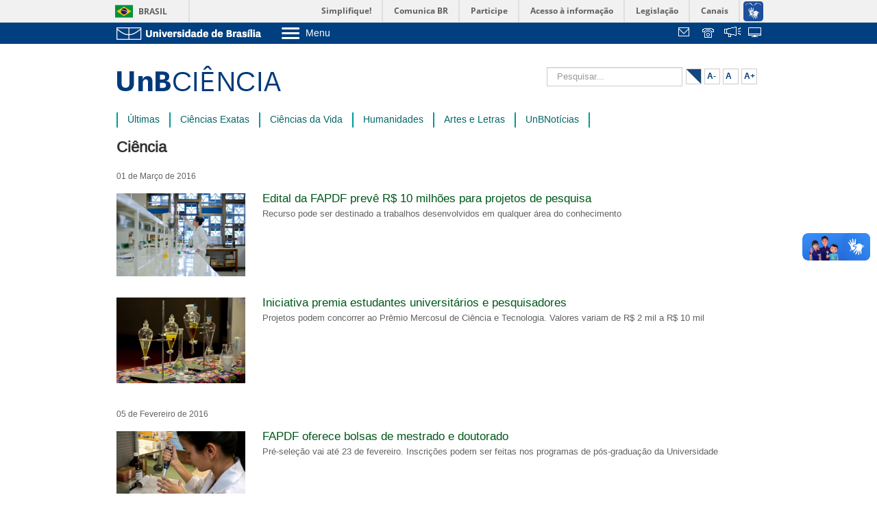

--- FILE ---
content_type: text/html; charset=utf-8
request_url: https://unbciencia.unb.br/ciencia-geral
body_size: 10693
content:
<!DOCTYPE html>
<html xmlns="http://www.w3.org/1999/xhtml" xml:lang="pt-br" lang="pt-br" dir="ltr">
<head>
	<meta name="viewport" content="width=device-width, initial-scale=1.0" />
	<base href="https://unbciencia.unb.br/ciencia-geral" />
	<meta http-equiv="content-type" content="text/html; charset=utf-8" />
	<meta name="description" content="Portal jornalístico de ciências da Universidade de Brasília. Saiba mais sobre nossas pesquisas." />
	<meta name="generator" content="Joomla! - Open Source Content Management" />
	<title>UnB Ciência - Ciência</title>
	<link href="/ciencia-geral?format=feed&amp;type=rss" rel="alternate" type="application/rss+xml" title="RSS 2.0" />
	<link href="/ciencia-geral?format=feed&amp;type=atom" rel="alternate" type="application/atom+xml" title="Atom 1.0" />
	<link href="/templates/unbciencia/favicon.ico" rel="shortcut icon" type="image/vnd.microsoft.icon" />
	<link href="https://unbciencia.unb.br/busca?format=opensearch" rel="search" title="Pesquisa UnB Ciência" type="application/opensearchdescription+xml" />
	<link href="/media/system/css/modal.css?6eaf36dcd7a251e568d4388c08860556" rel="stylesheet" type="text/css" />
	<link href="/media/com_attachments/css/attachments_hide.css" rel="stylesheet" type="text/css" />
	<link href="/media/com_attachments/css/attachments_list.css" rel="stylesheet" type="text/css" />
	<link href="/templates/unbciencia/css/template.css" rel="stylesheet" type="text/css" />
	<link href="/templates/unbciencia/css/custom.css" rel="stylesheet" type="text/css" />
	<link href="/media/jfontsize/css/jfontsize.css" rel="stylesheet" type="text/css" />
	<style type="text/css">
div.mod_search124 input[type="search"]{ width:auto; }
	</style>
	<script type="application/json" class="joomla-script-options new">{"csrf.token":"91e157be3b0bb17014c04cb8c87ac447","system.paths":{"root":"","base":""}}</script>
	<script src="/media/system/js/mootools-core.js?6eaf36dcd7a251e568d4388c08860556" type="text/javascript"></script>
	<script src="/media/system/js/core.js?6eaf36dcd7a251e568d4388c08860556" type="text/javascript"></script>
	<script src="/media/system/js/mootools-more.js?6eaf36dcd7a251e568d4388c08860556" type="text/javascript"></script>
	<script src="/media/system/js/modal.js?6eaf36dcd7a251e568d4388c08860556" type="text/javascript"></script>
	<script src="/media/jui/js/jquery.min.js?6eaf36dcd7a251e568d4388c08860556" type="text/javascript"></script>
	<script src="/media/jui/js/jquery-noconflict.js?6eaf36dcd7a251e568d4388c08860556" type="text/javascript"></script>
	<script src="/media/jui/js/jquery-migrate.min.js?6eaf36dcd7a251e568d4388c08860556" type="text/javascript"></script>
	<script src="/media/com_attachments/js/attachments_refresh.js" type="text/javascript"></script>
	<script src="/media/system/js/caption.js?6eaf36dcd7a251e568d4388c08860556" type="text/javascript"></script>
	<script src="/media/jui/js/bootstrap.min.js?6eaf36dcd7a251e568d4388c08860556" type="text/javascript"></script>
	<script src="/templates/unbciencia/js/template.js" type="text/javascript"></script>
	<!--[if lt IE 9]><script src="/media/system/js/html5fallback.js?6eaf36dcd7a251e568d4388c08860556" type="text/javascript"></script><![endif]-->
	<script src="/media/jfontsize/js/jquery.jfontsize-1.0.min.js" type="text/javascript"></script>
	<script type="text/javascript">

		jQuery(function($) {
			SqueezeBox.initialize({});
			initSqueezeBox();
			$(document).on('subform-row-add', initSqueezeBox);

			function initSqueezeBox(event, container)
			{
				SqueezeBox.assign($(container || document).find('a.modal').get(), {
					parse: 'rel'
				});
			}
		});

		window.jModalClose = function () {
			SqueezeBox.close();
		};

		// Add extra modal close functionality for tinyMCE-based editors
		document.onreadystatechange = function () {
			if (document.readyState == 'interactive' && typeof tinyMCE != 'undefined' && tinyMCE)
			{
				if (typeof window.jModalClose_no_tinyMCE === 'undefined')
				{
					window.jModalClose_no_tinyMCE = typeof(jModalClose) == 'function'  ?  jModalClose  :  false;

					jModalClose = function () {
						if (window.jModalClose_no_tinyMCE) window.jModalClose_no_tinyMCE.apply(this, arguments);
						tinyMCE.activeEditor.windowManager.close();
					};
				}

				if (typeof window.SqueezeBoxClose_no_tinyMCE === 'undefined')
				{
					if (typeof(SqueezeBox) == 'undefined')  SqueezeBox = {};
					window.SqueezeBoxClose_no_tinyMCE = typeof(SqueezeBox.close) == 'function'  ?  SqueezeBox.close  :  false;

					SqueezeBox.close = function () {
						if (window.SqueezeBoxClose_no_tinyMCE)  window.SqueezeBoxClose_no_tinyMCE.apply(this, arguments);
						tinyMCE.activeEditor.windowManager.close();
					};
				}
			}
		};
		jQuery(window).on('load',  function() {
				new JCaption('img.caption');
			});
	</script>
	<script type="text/javascript">
	(function ($) {
		$().ready(function () {
			 $('body').jfontsize({
			     btnMinusClasseId: '#jfontsize-minus',
			     btnDefaultClasseId: '#jfontsize-default',
			     btnPlusClasseId: '#jfontsize-plus',
			     btnMinusMaxHits: 10,
			     btnPlusMaxHits: 10,
			     sizeChange: 1
			 });
		});
	})(jQuery)
</script>

					<style type="text/css">
		body.site
		{
			border-top: 3px solid #02397a;
			background-color: #ffffff		}
		a
		{
			color: #02397a;
		}
		.navbar-inner, .nav-list > .active > a, .nav-list > .active > a:hover, .dropdown-menu li > a:hover, .dropdown-menu .active > a, .dropdown-menu .active > a:hover, .nav-pills > .active > a, .nav-pills > .active > a:hover,
		.btn-primary
		{
			background: #02397a;
		}
		.navbar-inner
		{
			-moz-box-shadow: 0 1px 3px rgba(0, 0, 0, .25), inset 0 -1px 0 rgba(0, 0, 0, .1), inset 0 30px 10px rgba(0, 0, 0, .2);
			-webkit-box-shadow: 0 1px 3px rgba(0, 0, 0, .25), inset 0 -1px 0 rgba(0, 0, 0, .1), inset 0 30px 10px rgba(0, 0, 0, .2);
			box-shadow: 0 1px 3px rgba(0, 0, 0, .25), inset 0 -1px 0 rgba(0, 0, 0, .1), inset 0 30px 10px rgba(0, 0, 0, .2);
		}

	</style>
			<!--[if lt IE 9]>
		<script src="/media/jui/js/html5.js"></script>
	<![endif]-->
	<script defer="defer" src="//barra.brasil.gov.br/barra.js" type="text/javascript"></script>
</head>

<body class="site com_content view-category layout-blog no-task itemid-235">
       <!-- Body -->
	<div class="body">
	<div id="barra-brasil" style="background:#7F7F7F; height: 20px; padding:0 0 0 10px;display:block;"> 
		<ul id="menu-barra-temp" style="list-style:none;">
			<li style="display:inline; float:left;padding-right:10px; margin-right:10px; border-right:1px solid #EDEDED"><a          href="http://brasil.gov.br" style="font-family:sans,sans-serif; text-decoration:none; color:white;">Portal do Governo Brasileiro</a></li> 
			<li><a style="font-family:sans,sans-serif; text-decoration:none; color:white;" href="http://epwg.governoeletronico.gov.br/barra/atualize.html">Atualize sua Barra de Governo</a></li>
		</ul>
	</div>
	
		<link type="text/css" href="https://web.unb.br/templates/compartilhado/css/template.css" rel="stylesheet">

			<div class="barra-topo">
    <div class="barra-inner container">
      <div class="row-fluid">
          <div class="logo-unb span3">
             <div class="custom">
				<p>
                    <a href="https://www.unb.br" title="Ir para o Portal da UnB">
            			            			<img alt="" src="https://web.unb.br/images/logo-unb.png">
				  </a>
                  </p>
			 </div>
          </div>
          <div class="menu-unb span7">
                        <div class="menu-toggle-list">
              <a class="btn-menu collapsed" data-target="#menu-collapse" data-toggle="collapse">
                                <img src="https://web.unb.br/images/icon-menu.png" alt="Ícone do menu"> <span>Menu</span>
                
              </a>
              <div id="menu-collapse" class="barra-sp-mobile-menu collapse">
					      <ul class="nav menu"
      					>
        					<li class="item-301"><a href="http://www.unb.br/a-unb?menu=423" target="_blank" >Sobre a UnB</a></li><li class="item-305"><a href="https://www.unb.br/institucional/unidades-academicas/institutos" target="_blank" >Unidades acadêmicas</a></li><li class="item-302"><a href="http://estudenaunb.unb.br/" target="_blank" >Estude na UnB</a></li><li class="item-312"><a href="http://www.unb.br/graduacao?menu=439" target="_blank" >Graduação</a></li><li class="item-313"><a href="http://www.unb.br/pos-graduacao?menu=440" target="_blank" >Pós-Graduação</a></li><li class="item-306"><a href="http://www.unb.br/estrutura-administrativa?menu=425" target="_blank" >Administração</a></li><li class="item-307"><a href="http://dgp.unb.br/" target="_blank" >Servidor</a></li>					      </ul>
			        </div>
            </div>
                    
  
          </div>
          <div class="links-unb span2 pull-right">
                 <div class="modulo-icones-barratopo" style="float:right">
                     <ul>
                         <!-- 111 <li><a target="_blank" href="https://webmail.unb.br/" class="icones-barratopo" id="default">&nbsp;</a>
                         </li> -->
<!-- JONA-->                         <li><a target="_blank" href="https://webmail.unb.br/" class="icones-barratopo" id="webmail" title="Webmail">&nbsp;</a>
                         </li>
			 					<li style="display:none;"><a href="/mapa-do-site?view=html&amp;id=0" class="icones-barratopo" style="padding-right:35px" id="mapa" title="Mapa do Site">&nbsp;</a>
                         		</li>
                                                         <li><a target="_blank" href="https://noticias.unb.br/images/Telefones_unb/mprazer.pdf" id="telefones" title="Telefones da UnB">&nbsp;</a>
                         </li>
                         <li><a target="_blank" href="https://sistema.ouvidorias.gov.br" id="transparencia" title="Fala.BR">&nbsp;</a>
                         </li>
                       
                       <li><a target="_blank" href="http://www.sistemas.unb.br" class="icones-barratopo" id="sistemas" title="Sistemas">&nbsp;</a>
                         </li> 
                       
                       
                     </ul>
                 </div>
          </div>
          <div class="clearfix"></div>
        </div>
    </div>
  </div>


			



      
		</div>
		<div class="container">
			<!-- Header -->
			<header class="header" role="banner">
				<div class="header-inner clearfix">
					<a class="brand pull-left" href="/">
						<img src="https://unbciencia.unb.br/images/unb-ciencia-logo.png" alt="UnB Ciência" />											</a>
					<div class="header-search pull-right">
						<div class="search mod_search124">
	<form action="/ciencia-geral" method="post" class="form-inline" role="search">
		<label for="mod-search-searchword124" class="element-invisible">Pesquisar...</label> <input name="searchword" id="mod-search-searchword124" maxlength="200"  class="inputbox search-query input-medium" type="search" size="20" placeholder="Pesquisar..." />		<input type="hidden" name="task" value="search" />
		<input type="hidden" name="option" value="com_search" />
		<input type="hidden" name="Itemid" value="161" />
	</form>
</div>
<div class="jfontsize">
        <a class="jfontsize-button" id="contraste"></a>
        <a class="jfontsize-button" id="jfontsize-minus">A-</a>
        <a class="jfontsize-button" id="jfontsize-default">A</a>
        <a class="jfontsize-button" id="jfontsize-plus">A+</a>
</div>
<script>
(function ($) {
                $().ready(function () {
                $( "a#contraste" ).click(function() {
                $("html").toggleClass( "contraste" );
                });
                });
        })(jQuery)

</script>


					</div>
				</div>
			</header>
							<div class="row-fluid">
					<div class="menu-site span12">
						<nav class="navigation navbar" role="navigation">
							<ul class="nav menu">
<li class="item-101"><a class=" hidden" href="/inicio" >Início</a></li><li class="item-353"><a href="http://www.unbciencia.unb.br/ultimas" >Últimas</a></li><li class="item-102"><a href="/exatas" >Ciências Exatas</a></li><li class="item-103"><a href="/biologicas" >Ciências da Vida</a></li><li class="item-104"><a href="/humanidades" >Humanidades</a></li><li class="item-105"><a href="/artes-e-letras" >Artes e Letras</a></li><li class="item-275"><a href="http://www.noticias.unb.br" >UnBNotícias</a></li></ul>

						</nav>
					</div>			
				</div>
									<div class="row-fluid destaques">
								
			</div>
			<div class="row-fluid">
								<main id="content" role="main" class="span12">
					<!-- Begin Content -->
					
					<div id="system-message-container">
	</div>

					<div class="blog" itemscope itemtype="http://schema.org/Blog">
	
			<h2> 							<span class="subheading-category">Ciência</span>
					</h2>
	
	
	
	
		
	
																					<h3> 01 de Março de 2016</h3>
																											<div class="items-row cols-1 row-0 row-fluid clearfix">
										<div class="span12">
						<div class="item column-1"
							itemprop="blogPost" itemscope itemtype="http://schema.org/BlogPosting">
							 		<div class="pull-left item-image"> 
		<a href="/ciencia-geral/461-edital-da-fapdf-preve-r-10-milhoes-para-projetos-de-pesquisa"><img
	 src="/images/Noticias/2016/03-Mar/01_Formentoaciencia11_Secom.jpg" alt="" itemprop="thumbnailUrl"/></a>
	 
</div>


			<div class="page-header">

        
							<h2 itemprop="name">
											<a href="/ciencia-geral/461-edital-da-fapdf-preve-r-10-milhoes-para-projetos-de-pesquisa" itemprop="url">
						Edital da FAPDF prevê R$ 10 milhões para projetos de pesquisa</a>
									</h2>
			
											</div>
	



		<ul class="article-info">

		
			<!--<dt class="article-info-term">
													Detalhes							</dt> -->
										<li class="category-name">
								           			        <span style="display:none" itemprop="itemgenre">Ciência</span>

										<a href="/ciencia-geral" itemprop="genre">Ciência</a>							</li>
			
			
							<li class="createdby" itemprop="author" itemscope itemtype="http://schema.org/Person">
	 				<span itemprop="name">Marcela D'Alessandro</span>	</li>
			
										<li class="published">
				<!-- <span class="icon-calendar"></span> -->
				<time datetime="2016-03-01T12:42:45-03:00" itemprop="datePublished">
					01/03/2016				</time>
			</li>			                        <!-- <a href="#" id="share-btt" class="share-button" onclick="show_hidden();"></a> -->
                        <div id="btns-share" class="social_share">
                                <a href="/" id="facebook-share-btt" rel="nofollow" target="_blank" class="facebook-share-button"></a>
                                <a href="/" id="twitter-share-btt" rel="nofollow" target="_blank" class="twitter-share-button"></a>
                                <a href="/" id="whatsapp-share-btt" rel="nofollow" target="_blank" class="whatsapp-share-button"></a>
                                <a href="/" id="mail-share-btt" rel="nofollow" target="_blank" class="mail-share-button"></a>
                                <a href="/" id="print-btt" rel="nofollow" target="_blank" class="print-button" onclick="print();"></a>
                        </div>
		
					
			
						</ul>

<script>
    //Constrói a URL depois que o DOM estiver pronto
        document.addEventListener("DOMContentLoaded", function() {
    //altera a URL do botão
    document.getElementById("facebook-share-btt").href = "https://www.facebook.com/sharer/sharer.php?u="+encodeURIComponent(window.location.href);
        }, false);

    //Constrói a URL depois que o DOM estiver pronto
    document.addEventListener("DOMContentLoaded", function() {
    var url = encodeURIComponent(window.location.href);
    var titulo = encodeURIComponent(document.title);
    //var via = encodeURIComponent("usuario-twitter"); //nome de usuário do twitter do seu site
    //altera a URL do botão
    document.getElementById("twitter-share-btt").href = "https://twitter.com/intent/tweet?url="+url+"&text="+titulo;

    //se for usar o atributo via, utilize a seguinte url
    //document.getElementById("twitter-share-btt").href = "https://twitter.com/intent/tweet?url="+url+"&text="+titulo+"&via="+via;
    }, false);

   //Constrói a URL depois que o DOM estiver pronto
   document.addEventListener("DOMContentLoaded", function() {
    //conteúdo que será compartilhado: Título da página + URL
    var conteudo = encodeURIComponent(document.title + " " + window.location.href);
    //altera a URL do botão
    document.getElementById("whatsapp-share-btt").href = "https://api.whatsapp.com/send?text=" + conteudo;
   }, false);

   //Constrói a URL depois que o DOM estiver pronto
    document.addEventListener("DOMContentLoaded", function() {
    var url = window.location.href; //url
    var title = encodeURIComponent(document.title); //título
    var mailToLink = "mailto:?subject="+title;
    
    //tenta obter o conteúdo da meta tag description
    var desc = document.querySelector("meta[name='description']");
    desc = (!!desc)? desc.getAttribute("content") : null;

    //se a meta tag description estiver ausente...
    if(!desc){
        //...tenta obter o conteúdo da meta tag og:description
        desc = document.querySelector("meta[property='og:description']");
        desc = (!!desc)? desc.getAttribute("content") : null;
    }
    //Se houver descrição, combina a descrição com a url
    //senão o corpo da mensagem terá apenas a url
    var body = (!!desc)? desc + " " + url : url;
    //altera o link do botão
    mailToLink = mailToLink + "&body=" + encodeURIComponent(body);
    document.getElementById("mail-share-btt").href = mailToLink;
    }, false);

/*Imprimir*/

function print(){
            var conteudo = document.getElementById("content").innerHTML;
            tela_impressao = window.open('about:blank');
            tela_impressao.document.write(conteudo);
            tela_impressao.window.print();
            tela_impressao.window.close();
}
</script>


 
 <p>Recurso pode ser destinado a trabalhos desenvolvidos em qualquer área do conhecimento</p>
<div class="attachmentsContainer">

<div class="attachmentsList" id="attachmentsList_com_content_article_461"></div>

</div>



						</div>
						<!-- end item -->
											</div><!-- end span -->
											</div><!-- end row -->
																																									<div class="items-row cols-1 row-1 row-fluid clearfix">
										<div class="span12">
						<div class="item column-1"
							itemprop="blogPost" itemscope itemtype="http://schema.org/BlogPosting">
							 		<div class="pull-left item-image"> 
		<a href="/ciencia-geral/460-iniciativa-premia-estudantes-universitarios-e-pesquisadores"><img
	 src="/images/Noticias/2016/03-Mar/01_Incentivo11_GabrielaStudart.jpg" alt="" itemprop="thumbnailUrl"/></a>
	 
</div>


			<div class="page-header">

        
							<h2 itemprop="name">
											<a href="/ciencia-geral/460-iniciativa-premia-estudantes-universitarios-e-pesquisadores" itemprop="url">
						Iniciativa premia estudantes universitários e pesquisadores</a>
									</h2>
			
											</div>
	



		<ul class="article-info">

		
			<!--<dt class="article-info-term">
													Detalhes							</dt> -->
										<li class="category-name">
								           			        <span style="display:none" itemprop="itemgenre">Ciência</span>

										<a href="/ciencia-geral" itemprop="genre">Ciência</a>							</li>
			
			
							<li class="createdby" itemprop="author" itemscope itemtype="http://schema.org/Person">
	 				<span itemprop="name">Maria Luíza Diniz</span>	</li>
			
										<li class="published">
				<!-- <span class="icon-calendar"></span> -->
				<time datetime="2016-03-01T12:15:48-03:00" itemprop="datePublished">
					01/03/2016				</time>
			</li>			                        <!-- <a href="#" id="share-btt" class="share-button" onclick="show_hidden();"></a> -->
                        <div id="btns-share" class="social_share">
                                <a href="/" id="facebook-share-btt" rel="nofollow" target="_blank" class="facebook-share-button"></a>
                                <a href="/" id="twitter-share-btt" rel="nofollow" target="_blank" class="twitter-share-button"></a>
                                <a href="/" id="whatsapp-share-btt" rel="nofollow" target="_blank" class="whatsapp-share-button"></a>
                                <a href="/" id="mail-share-btt" rel="nofollow" target="_blank" class="mail-share-button"></a>
                                <a href="/" id="print-btt" rel="nofollow" target="_blank" class="print-button" onclick="print();"></a>
                        </div>
		
					
			
						</ul>

<script>
    //Constrói a URL depois que o DOM estiver pronto
        document.addEventListener("DOMContentLoaded", function() {
    //altera a URL do botão
    document.getElementById("facebook-share-btt").href = "https://www.facebook.com/sharer/sharer.php?u="+encodeURIComponent(window.location.href);
        }, false);

    //Constrói a URL depois que o DOM estiver pronto
    document.addEventListener("DOMContentLoaded", function() {
    var url = encodeURIComponent(window.location.href);
    var titulo = encodeURIComponent(document.title);
    //var via = encodeURIComponent("usuario-twitter"); //nome de usuário do twitter do seu site
    //altera a URL do botão
    document.getElementById("twitter-share-btt").href = "https://twitter.com/intent/tweet?url="+url+"&text="+titulo;

    //se for usar o atributo via, utilize a seguinte url
    //document.getElementById("twitter-share-btt").href = "https://twitter.com/intent/tweet?url="+url+"&text="+titulo+"&via="+via;
    }, false);

   //Constrói a URL depois que o DOM estiver pronto
   document.addEventListener("DOMContentLoaded", function() {
    //conteúdo que será compartilhado: Título da página + URL
    var conteudo = encodeURIComponent(document.title + " " + window.location.href);
    //altera a URL do botão
    document.getElementById("whatsapp-share-btt").href = "https://api.whatsapp.com/send?text=" + conteudo;
   }, false);

   //Constrói a URL depois que o DOM estiver pronto
    document.addEventListener("DOMContentLoaded", function() {
    var url = window.location.href; //url
    var title = encodeURIComponent(document.title); //título
    var mailToLink = "mailto:?subject="+title;
    
    //tenta obter o conteúdo da meta tag description
    var desc = document.querySelector("meta[name='description']");
    desc = (!!desc)? desc.getAttribute("content") : null;

    //se a meta tag description estiver ausente...
    if(!desc){
        //...tenta obter o conteúdo da meta tag og:description
        desc = document.querySelector("meta[property='og:description']");
        desc = (!!desc)? desc.getAttribute("content") : null;
    }
    //Se houver descrição, combina a descrição com a url
    //senão o corpo da mensagem terá apenas a url
    var body = (!!desc)? desc + " " + url : url;
    //altera o link do botão
    mailToLink = mailToLink + "&body=" + encodeURIComponent(body);
    document.getElementById("mail-share-btt").href = mailToLink;
    }, false);

/*Imprimir*/

function print(){
            var conteudo = document.getElementById("content").innerHTML;
            tela_impressao = window.open('about:blank');
            tela_impressao.document.write(conteudo);
            tela_impressao.window.print();
            tela_impressao.window.close();
}
</script>


 
 <p>Projetos podem concorrer ao Pr&ecirc;mio Mercosul de Ci&ecirc;ncia e Tecnologia. Valores variam de R$ 2 mil a R$ 10 mil</p>
<div class="attachmentsContainer">

<div class="attachmentsList" id="attachmentsList_com_content_article_460"></div>

</div>



						</div>
						<!-- end item -->
											</div><!-- end span -->
											</div><!-- end row -->
																									<h3> 05 de Fevereiro de 2016</h3>
																											<div class="items-row cols-1 row-2 row-fluid clearfix">
										<div class="span12">
						<div class="item column-1"
							itemprop="blogPost" itemscope itemtype="http://schema.org/BlogPosting">
							 		<div class="pull-left item-image"> 
		<a href="/ciencia-geral/457-fapdf-oferece-bolsas-de-mestrado-e-doutorado"><img
	 src="/images/Noticias/2016/02-Fer/05_Pesquisa11_RobertoFleury.jpg" alt="" itemprop="thumbnailUrl"/></a>
	 
</div>


			<div class="page-header">

        
							<h2 itemprop="name">
											<a href="/ciencia-geral/457-fapdf-oferece-bolsas-de-mestrado-e-doutorado" itemprop="url">
						FAPDF oferece bolsas de mestrado e doutorado</a>
									</h2>
			
											</div>
	



		<ul class="article-info">

		
			<!--<dt class="article-info-term">
													Detalhes							</dt> -->
										<li class="category-name">
								           			        <span style="display:none" itemprop="itemgenre">Ciência</span>

										<a href="/ciencia-geral" itemprop="genre">Ciência</a>							</li>
			
			
							<li class="createdby" itemprop="author" itemscope itemtype="http://schema.org/Person">
	 				<span itemprop="name">Da Secretaria de Comunicação da UnB</span>	</li>
			
										<li class="published">
				<!-- <span class="icon-calendar"></span> -->
				<time datetime="2016-02-05T11:33:21-03:00" itemprop="datePublished">
					05/02/2016				</time>
			</li>			                        <!-- <a href="#" id="share-btt" class="share-button" onclick="show_hidden();"></a> -->
                        <div id="btns-share" class="social_share">
                                <a href="/" id="facebook-share-btt" rel="nofollow" target="_blank" class="facebook-share-button"></a>
                                <a href="/" id="twitter-share-btt" rel="nofollow" target="_blank" class="twitter-share-button"></a>
                                <a href="/" id="whatsapp-share-btt" rel="nofollow" target="_blank" class="whatsapp-share-button"></a>
                                <a href="/" id="mail-share-btt" rel="nofollow" target="_blank" class="mail-share-button"></a>
                                <a href="/" id="print-btt" rel="nofollow" target="_blank" class="print-button" onclick="print();"></a>
                        </div>
		
					
			
						</ul>

<script>
    //Constrói a URL depois que o DOM estiver pronto
        document.addEventListener("DOMContentLoaded", function() {
    //altera a URL do botão
    document.getElementById("facebook-share-btt").href = "https://www.facebook.com/sharer/sharer.php?u="+encodeURIComponent(window.location.href);
        }, false);

    //Constrói a URL depois que o DOM estiver pronto
    document.addEventListener("DOMContentLoaded", function() {
    var url = encodeURIComponent(window.location.href);
    var titulo = encodeURIComponent(document.title);
    //var via = encodeURIComponent("usuario-twitter"); //nome de usuário do twitter do seu site
    //altera a URL do botão
    document.getElementById("twitter-share-btt").href = "https://twitter.com/intent/tweet?url="+url+"&text="+titulo;

    //se for usar o atributo via, utilize a seguinte url
    //document.getElementById("twitter-share-btt").href = "https://twitter.com/intent/tweet?url="+url+"&text="+titulo+"&via="+via;
    }, false);

   //Constrói a URL depois que o DOM estiver pronto
   document.addEventListener("DOMContentLoaded", function() {
    //conteúdo que será compartilhado: Título da página + URL
    var conteudo = encodeURIComponent(document.title + " " + window.location.href);
    //altera a URL do botão
    document.getElementById("whatsapp-share-btt").href = "https://api.whatsapp.com/send?text=" + conteudo;
   }, false);

   //Constrói a URL depois que o DOM estiver pronto
    document.addEventListener("DOMContentLoaded", function() {
    var url = window.location.href; //url
    var title = encodeURIComponent(document.title); //título
    var mailToLink = "mailto:?subject="+title;
    
    //tenta obter o conteúdo da meta tag description
    var desc = document.querySelector("meta[name='description']");
    desc = (!!desc)? desc.getAttribute("content") : null;

    //se a meta tag description estiver ausente...
    if(!desc){
        //...tenta obter o conteúdo da meta tag og:description
        desc = document.querySelector("meta[property='og:description']");
        desc = (!!desc)? desc.getAttribute("content") : null;
    }
    //Se houver descrição, combina a descrição com a url
    //senão o corpo da mensagem terá apenas a url
    var body = (!!desc)? desc + " " + url : url;
    //altera o link do botão
    mailToLink = mailToLink + "&body=" + encodeURIComponent(body);
    document.getElementById("mail-share-btt").href = mailToLink;
    }, false);

/*Imprimir*/

function print(){
            var conteudo = document.getElementById("content").innerHTML;
            tela_impressao = window.open('about:blank');
            tela_impressao.document.write(conteudo);
            tela_impressao.window.print();
            tela_impressao.window.close();
}
</script>


 
 <p>Pr&eacute;-sele&ccedil;&atilde;o vai at&eacute; 23 de fevereiro. Inscri&ccedil;&otilde;es podem ser feitas nos programas de p&oacute;s-gradua&ccedil;&atilde;o da Universidade</p>
<div class="attachmentsContainer">

<div class="attachmentsList" id="attachmentsList_com_content_article_457"></div>

</div>



						</div>
						<!-- end item -->
											</div><!-- end span -->
											</div><!-- end row -->
																									<h3> 27 de Janeiro de 2016</h3>
																											<div class="items-row cols-1 row-3 row-fluid clearfix">
										<div class="span12">
						<div class="item column-1"
							itemprop="blogPost" itemscope itemtype="http://schema.org/BlogPosting">
							 		<div class="pull-left item-image"> 
		<a href="/ciencia-geral/456-edital-preve-r-3-5-milhoes-para-promocao-de-eventos-cientificos"><img
	 src="/images/Noticias/2016/01-Jan/27_Ciencia11_GabrielaStudart.jpg" alt="" itemprop="thumbnailUrl"/></a>
	 
</div>


			<div class="page-header">

        
							<h2 itemprop="name">
											<a href="/ciencia-geral/456-edital-preve-r-3-5-milhoes-para-promocao-de-eventos-cientificos" itemprop="url">
						Edital prevê R$ 3,5 milhões para promoção de eventos científicos</a>
									</h2>
			
											</div>
	



		<ul class="article-info">

		
			<!--<dt class="article-info-term">
													Detalhes							</dt> -->
										<li class="category-name">
								           			        <span style="display:none" itemprop="itemgenre">Ciência</span>

										<a href="/ciencia-geral" itemprop="genre">Ciência</a>							</li>
			
			
							<li class="createdby" itemprop="author" itemscope itemtype="http://schema.org/Person">
	 				<span itemprop="name">Da Secom UnB com informações da Assessoria de Imprensa da FAP-DF</span>	</li>
			
										<li class="published">
				<!-- <span class="icon-calendar"></span> -->
				<time datetime="2016-01-27T07:21:06-03:00" itemprop="datePublished">
					27/01/2016				</time>
			</li>			                        <!-- <a href="#" id="share-btt" class="share-button" onclick="show_hidden();"></a> -->
                        <div id="btns-share" class="social_share">
                                <a href="/" id="facebook-share-btt" rel="nofollow" target="_blank" class="facebook-share-button"></a>
                                <a href="/" id="twitter-share-btt" rel="nofollow" target="_blank" class="twitter-share-button"></a>
                                <a href="/" id="whatsapp-share-btt" rel="nofollow" target="_blank" class="whatsapp-share-button"></a>
                                <a href="/" id="mail-share-btt" rel="nofollow" target="_blank" class="mail-share-button"></a>
                                <a href="/" id="print-btt" rel="nofollow" target="_blank" class="print-button" onclick="print();"></a>
                        </div>
		
					
			
						</ul>

<script>
    //Constrói a URL depois que o DOM estiver pronto
        document.addEventListener("DOMContentLoaded", function() {
    //altera a URL do botão
    document.getElementById("facebook-share-btt").href = "https://www.facebook.com/sharer/sharer.php?u="+encodeURIComponent(window.location.href);
        }, false);

    //Constrói a URL depois que o DOM estiver pronto
    document.addEventListener("DOMContentLoaded", function() {
    var url = encodeURIComponent(window.location.href);
    var titulo = encodeURIComponent(document.title);
    //var via = encodeURIComponent("usuario-twitter"); //nome de usuário do twitter do seu site
    //altera a URL do botão
    document.getElementById("twitter-share-btt").href = "https://twitter.com/intent/tweet?url="+url+"&text="+titulo;

    //se for usar o atributo via, utilize a seguinte url
    //document.getElementById("twitter-share-btt").href = "https://twitter.com/intent/tweet?url="+url+"&text="+titulo+"&via="+via;
    }, false);

   //Constrói a URL depois que o DOM estiver pronto
   document.addEventListener("DOMContentLoaded", function() {
    //conteúdo que será compartilhado: Título da página + URL
    var conteudo = encodeURIComponent(document.title + " " + window.location.href);
    //altera a URL do botão
    document.getElementById("whatsapp-share-btt").href = "https://api.whatsapp.com/send?text=" + conteudo;
   }, false);

   //Constrói a URL depois que o DOM estiver pronto
    document.addEventListener("DOMContentLoaded", function() {
    var url = window.location.href; //url
    var title = encodeURIComponent(document.title); //título
    var mailToLink = "mailto:?subject="+title;
    
    //tenta obter o conteúdo da meta tag description
    var desc = document.querySelector("meta[name='description']");
    desc = (!!desc)? desc.getAttribute("content") : null;

    //se a meta tag description estiver ausente...
    if(!desc){
        //...tenta obter o conteúdo da meta tag og:description
        desc = document.querySelector("meta[property='og:description']");
        desc = (!!desc)? desc.getAttribute("content") : null;
    }
    //Se houver descrição, combina a descrição com a url
    //senão o corpo da mensagem terá apenas a url
    var body = (!!desc)? desc + " " + url : url;
    //altera o link do botão
    mailToLink = mailToLink + "&body=" + encodeURIComponent(body);
    document.getElementById("mail-share-btt").href = mailToLink;
    }, false);

/*Imprimir*/

function print(){
            var conteudo = document.getElementById("content").innerHTML;
            tela_impressao = window.open('about:blank');
            tela_impressao.document.write(conteudo);
            tela_impressao.window.print();
            tela_impressao.window.close();
}
</script>


 
 <p>Apoio financeiro da FAP-DF depende do alcance da iniciativa e pode chegar a R$ 300 mil</p>
<div class="attachmentsContainer">

<div class="attachmentsList" id="attachmentsList_com_content_article_456"></div>

</div>



						</div>
						<!-- end item -->
											</div><!-- end span -->
											</div><!-- end row -->
																									<h3> 12 de Janeiro de 2016</h3>
																											<div class="items-row cols-1 row-4 row-fluid clearfix">
										<div class="span12">
						<div class="item column-1"
							itemprop="blogPost" itemscope itemtype="http://schema.org/BlogPosting">
							 		<div class="pull-left item-image"> 
		<a href="/ciencia-geral/452-sancionada-nova-lei-de-ciencia-tecnologia-e-inovacao"><img
	 src="/images/Noticias/2016/01-Jan/12_MarcoLegal11_BeatrizFerraz.jpg" alt="" itemprop="thumbnailUrl"/></a>
	 
</div>


			<div class="page-header">

        
							<h2 itemprop="name">
											<a href="/ciencia-geral/452-sancionada-nova-lei-de-ciencia-tecnologia-e-inovacao" itemprop="url">
						Aprovada nova lei de ciência, tecnologia e inovação</a>
									</h2>
			
											</div>
	



		<ul class="article-info">

		
			<!--<dt class="article-info-term">
													Detalhes							</dt> -->
										<li class="category-name">
								           			        <span style="display:none" itemprop="itemgenre">Ciência</span>

										<a href="/ciencia-geral" itemprop="genre">Ciência</a>							</li>
			
			
							<li class="createdby" itemprop="author" itemscope itemtype="http://schema.org/Person">
	 				<span itemprop="name">Erika Suzuki</span>	</li>
			
										<li class="published">
				<!-- <span class="icon-calendar"></span> -->
				<time datetime="2016-01-12T15:09:26-03:00" itemprop="datePublished">
					12/01/2016				</time>
			</li>			                        <!-- <a href="#" id="share-btt" class="share-button" onclick="show_hidden();"></a> -->
                        <div id="btns-share" class="social_share">
                                <a href="/" id="facebook-share-btt" rel="nofollow" target="_blank" class="facebook-share-button"></a>
                                <a href="/" id="twitter-share-btt" rel="nofollow" target="_blank" class="twitter-share-button"></a>
                                <a href="/" id="whatsapp-share-btt" rel="nofollow" target="_blank" class="whatsapp-share-button"></a>
                                <a href="/" id="mail-share-btt" rel="nofollow" target="_blank" class="mail-share-button"></a>
                                <a href="/" id="print-btt" rel="nofollow" target="_blank" class="print-button" onclick="print();"></a>
                        </div>
		
					
			
						</ul>

<script>
    //Constrói a URL depois que o DOM estiver pronto
        document.addEventListener("DOMContentLoaded", function() {
    //altera a URL do botão
    document.getElementById("facebook-share-btt").href = "https://www.facebook.com/sharer/sharer.php?u="+encodeURIComponent(window.location.href);
        }, false);

    //Constrói a URL depois que o DOM estiver pronto
    document.addEventListener("DOMContentLoaded", function() {
    var url = encodeURIComponent(window.location.href);
    var titulo = encodeURIComponent(document.title);
    //var via = encodeURIComponent("usuario-twitter"); //nome de usuário do twitter do seu site
    //altera a URL do botão
    document.getElementById("twitter-share-btt").href = "https://twitter.com/intent/tweet?url="+url+"&text="+titulo;

    //se for usar o atributo via, utilize a seguinte url
    //document.getElementById("twitter-share-btt").href = "https://twitter.com/intent/tweet?url="+url+"&text="+titulo+"&via="+via;
    }, false);

   //Constrói a URL depois que o DOM estiver pronto
   document.addEventListener("DOMContentLoaded", function() {
    //conteúdo que será compartilhado: Título da página + URL
    var conteudo = encodeURIComponent(document.title + " " + window.location.href);
    //altera a URL do botão
    document.getElementById("whatsapp-share-btt").href = "https://api.whatsapp.com/send?text=" + conteudo;
   }, false);

   //Constrói a URL depois que o DOM estiver pronto
    document.addEventListener("DOMContentLoaded", function() {
    var url = window.location.href; //url
    var title = encodeURIComponent(document.title); //título
    var mailToLink = "mailto:?subject="+title;
    
    //tenta obter o conteúdo da meta tag description
    var desc = document.querySelector("meta[name='description']");
    desc = (!!desc)? desc.getAttribute("content") : null;

    //se a meta tag description estiver ausente...
    if(!desc){
        //...tenta obter o conteúdo da meta tag og:description
        desc = document.querySelector("meta[property='og:description']");
        desc = (!!desc)? desc.getAttribute("content") : null;
    }
    //Se houver descrição, combina a descrição com a url
    //senão o corpo da mensagem terá apenas a url
    var body = (!!desc)? desc + " " + url : url;
    //altera o link do botão
    mailToLink = mailToLink + "&body=" + encodeURIComponent(body);
    document.getElementById("mail-share-btt").href = mailToLink;
    }, false);

/*Imprimir*/

function print(){
            var conteudo = document.getElementById("content").innerHTML;
            tela_impressao = window.open('about:blank');
            tela_impressao.document.write(conteudo);
            tela_impressao.window.print();
            tela_impressao.window.close();
}
</script>


 
 <p>Mais adequada à realidade científica, legislação simplifica e flexibiliza regras e regulamenta parcerias entre empresas e centros de pesquisa</p>
<div class="attachmentsContainer">

<div class="attachmentsList" id="attachmentsList_com_content_article_452"></div>

</div>



						</div>
						<!-- end item -->
											</div><!-- end span -->
											</div><!-- end row -->
																									<h3> 30 de Dezembro de 2015</h3>
																											<div class="items-row cols-1 row-5 row-fluid clearfix">
										<div class="span12">
						<div class="item column-1"
							itemprop="blogPost" itemscope itemtype="http://schema.org/BlogPosting">
							 		<div class="pull-left item-image"> 
		<a href="/ciencia-geral/450-nova-legislacao-pode-agilizar-desenvolvimento-de-pesquisas-no-brasil"><img
	 src="/images/Noticias/2015/12-dez/30_CienciaTecnologiaeInovacao11_SecomUnB.jpg" alt="" itemprop="thumbnailUrl"/></a>
	 
</div>


			<div class="page-header">

        
							<h2 itemprop="name">
											<a href="/ciencia-geral/450-nova-legislacao-pode-agilizar-desenvolvimento-de-pesquisas-no-brasil" itemprop="url">
						Nova legislação pode agilizar desenvolvimento de pesquisas no Brasil</a>
									</h2>
			
											</div>
	



		<ul class="article-info">

		
			<!--<dt class="article-info-term">
													Detalhes							</dt> -->
										<li class="category-name">
								           			        <span style="display:none" itemprop="itemgenre">Ciência</span>

										<a href="/ciencia-geral" itemprop="genre">Ciência</a>							</li>
			
			
							<li class="createdby" itemprop="author" itemscope itemtype="http://schema.org/Person">
	 				<span itemprop="name">Renan Apuk</span>	</li>
			
										<li class="published">
				<!-- <span class="icon-calendar"></span> -->
				<time datetime="2015-12-30T14:36:51-03:00" itemprop="datePublished">
					30/12/2015				</time>
			</li>			                        <!-- <a href="#" id="share-btt" class="share-button" onclick="show_hidden();"></a> -->
                        <div id="btns-share" class="social_share">
                                <a href="/" id="facebook-share-btt" rel="nofollow" target="_blank" class="facebook-share-button"></a>
                                <a href="/" id="twitter-share-btt" rel="nofollow" target="_blank" class="twitter-share-button"></a>
                                <a href="/" id="whatsapp-share-btt" rel="nofollow" target="_blank" class="whatsapp-share-button"></a>
                                <a href="/" id="mail-share-btt" rel="nofollow" target="_blank" class="mail-share-button"></a>
                                <a href="/" id="print-btt" rel="nofollow" target="_blank" class="print-button" onclick="print();"></a>
                        </div>
		
					
			
						</ul>

<script>
    //Constrói a URL depois que o DOM estiver pronto
        document.addEventListener("DOMContentLoaded", function() {
    //altera a URL do botão
    document.getElementById("facebook-share-btt").href = "https://www.facebook.com/sharer/sharer.php?u="+encodeURIComponent(window.location.href);
        }, false);

    //Constrói a URL depois que o DOM estiver pronto
    document.addEventListener("DOMContentLoaded", function() {
    var url = encodeURIComponent(window.location.href);
    var titulo = encodeURIComponent(document.title);
    //var via = encodeURIComponent("usuario-twitter"); //nome de usuário do twitter do seu site
    //altera a URL do botão
    document.getElementById("twitter-share-btt").href = "https://twitter.com/intent/tweet?url="+url+"&text="+titulo;

    //se for usar o atributo via, utilize a seguinte url
    //document.getElementById("twitter-share-btt").href = "https://twitter.com/intent/tweet?url="+url+"&text="+titulo+"&via="+via;
    }, false);

   //Constrói a URL depois que o DOM estiver pronto
   document.addEventListener("DOMContentLoaded", function() {
    //conteúdo que será compartilhado: Título da página + URL
    var conteudo = encodeURIComponent(document.title + " " + window.location.href);
    //altera a URL do botão
    document.getElementById("whatsapp-share-btt").href = "https://api.whatsapp.com/send?text=" + conteudo;
   }, false);

   //Constrói a URL depois que o DOM estiver pronto
    document.addEventListener("DOMContentLoaded", function() {
    var url = window.location.href; //url
    var title = encodeURIComponent(document.title); //título
    var mailToLink = "mailto:?subject="+title;
    
    //tenta obter o conteúdo da meta tag description
    var desc = document.querySelector("meta[name='description']");
    desc = (!!desc)? desc.getAttribute("content") : null;

    //se a meta tag description estiver ausente...
    if(!desc){
        //...tenta obter o conteúdo da meta tag og:description
        desc = document.querySelector("meta[property='og:description']");
        desc = (!!desc)? desc.getAttribute("content") : null;
    }
    //Se houver descrição, combina a descrição com a url
    //senão o corpo da mensagem terá apenas a url
    var body = (!!desc)? desc + " " + url : url;
    //altera o link do botão
    mailToLink = mailToLink + "&body=" + encodeURIComponent(body);
    document.getElementById("mail-share-btt").href = mailToLink;
    }, false);

/*Imprimir*/

function print(){
            var conteudo = document.getElementById("content").innerHTML;
            tela_impressao = window.open('about:blank');
            tela_impressao.document.write(conteudo);
            tela_impressao.window.print();
            tela_impressao.window.close();
}
</script>


 
 <p>Projeto de Lei da C&acirc;mara dos Deputados moderniza disposi&ccedil;&otilde;es sobre o tema. Texto foi aprovado no Congresso e aguarda san&ccedil;&atilde;o presidencial</p>
<div class="attachmentsContainer">

<div class="attachmentsList" id="attachmentsList_com_content_article_450"></div>

</div>



						</div>
						<!-- end item -->
											</div><!-- end span -->
											</div><!-- end row -->
																									<h3> 28 de Outubro de 2015</h3>
																											<div class="items-row cols-1 row-6 row-fluid clearfix">
										<div class="span12">
						<div class="item column-1"
							itemprop="blogPost" itemscope itemtype="http://schema.org/BlogPosting">
							 		<div class="pull-left item-image"> 
		<a href="/ciencia-geral/440-unb-sedia-congresso-de-iniciacao-cientifica"><img
	 src="/images/Noticias/2015/10-Out/28_Pesquisa11_GabrielaStudart.jpg" alt="" itemprop="thumbnailUrl"/></a>
	 
</div>


			<div class="page-header">

        
							<h2 itemprop="name">
											<a href="/ciencia-geral/440-unb-sedia-congresso-de-iniciacao-cientifica" itemprop="url">
						UnB sedia Congresso de Iniciação Científica</a>
									</h2>
			
											</div>
	



		<ul class="article-info">

		
			<!--<dt class="article-info-term">
													Detalhes							</dt> -->
										<li class="category-name">
								           			        <span style="display:none" itemprop="itemgenre">Ciência</span>

										<a href="/ciencia-geral" itemprop="genre">Ciência</a>							</li>
			
			
							<li class="createdby" itemprop="author" itemscope itemtype="http://schema.org/Person">
	 				<span itemprop="name">Erika Suzuki</span>	</li>
			
										<li class="published">
				<!-- <span class="icon-calendar"></span> -->
				<time datetime="2015-10-28T08:09:12-03:00" itemprop="datePublished">
					28/10/2015				</time>
			</li>			                        <!-- <a href="#" id="share-btt" class="share-button" onclick="show_hidden();"></a> -->
                        <div id="btns-share" class="social_share">
                                <a href="/" id="facebook-share-btt" rel="nofollow" target="_blank" class="facebook-share-button"></a>
                                <a href="/" id="twitter-share-btt" rel="nofollow" target="_blank" class="twitter-share-button"></a>
                                <a href="/" id="whatsapp-share-btt" rel="nofollow" target="_blank" class="whatsapp-share-button"></a>
                                <a href="/" id="mail-share-btt" rel="nofollow" target="_blank" class="mail-share-button"></a>
                                <a href="/" id="print-btt" rel="nofollow" target="_blank" class="print-button" onclick="print();"></a>
                        </div>
		
					
			
						</ul>

<script>
    //Constrói a URL depois que o DOM estiver pronto
        document.addEventListener("DOMContentLoaded", function() {
    //altera a URL do botão
    document.getElementById("facebook-share-btt").href = "https://www.facebook.com/sharer/sharer.php?u="+encodeURIComponent(window.location.href);
        }, false);

    //Constrói a URL depois que o DOM estiver pronto
    document.addEventListener("DOMContentLoaded", function() {
    var url = encodeURIComponent(window.location.href);
    var titulo = encodeURIComponent(document.title);
    //var via = encodeURIComponent("usuario-twitter"); //nome de usuário do twitter do seu site
    //altera a URL do botão
    document.getElementById("twitter-share-btt").href = "https://twitter.com/intent/tweet?url="+url+"&text="+titulo;

    //se for usar o atributo via, utilize a seguinte url
    //document.getElementById("twitter-share-btt").href = "https://twitter.com/intent/tweet?url="+url+"&text="+titulo+"&via="+via;
    }, false);

   //Constrói a URL depois que o DOM estiver pronto
   document.addEventListener("DOMContentLoaded", function() {
    //conteúdo que será compartilhado: Título da página + URL
    var conteudo = encodeURIComponent(document.title + " " + window.location.href);
    //altera a URL do botão
    document.getElementById("whatsapp-share-btt").href = "https://api.whatsapp.com/send?text=" + conteudo;
   }, false);

   //Constrói a URL depois que o DOM estiver pronto
    document.addEventListener("DOMContentLoaded", function() {
    var url = window.location.href; //url
    var title = encodeURIComponent(document.title); //título
    var mailToLink = "mailto:?subject="+title;
    
    //tenta obter o conteúdo da meta tag description
    var desc = document.querySelector("meta[name='description']");
    desc = (!!desc)? desc.getAttribute("content") : null;

    //se a meta tag description estiver ausente...
    if(!desc){
        //...tenta obter o conteúdo da meta tag og:description
        desc = document.querySelector("meta[property='og:description']");
        desc = (!!desc)? desc.getAttribute("content") : null;
    }
    //Se houver descrição, combina a descrição com a url
    //senão o corpo da mensagem terá apenas a url
    var body = (!!desc)? desc + " " + url : url;
    //altera o link do botão
    mailToLink = mailToLink + "&body=" + encodeURIComponent(body);
    document.getElementById("mail-share-btt").href = mailToLink;
    }, false);

/*Imprimir*/

function print(){
            var conteudo = document.getElementById("content").innerHTML;
            tela_impressao = window.open('about:blank');
            tela_impressao.document.write(conteudo);
            tela_impressao.window.print();
            tela_impressao.window.close();
}
</script>


 
 <p>Encontro re&uacute;ne mais de 1,7 mil trabalhos da UnB, de outras institui&ccedil;&otilde;es de Ensino Superior e de alunos do Ensino M&eacute;dio</p>
<div class="attachmentsContainer">

<div class="attachmentsList" id="attachmentsList_com_content_article_440"></div>

</div>



						</div>
						<!-- end item -->
											</div><!-- end span -->
											</div><!-- end row -->
																									<h3> 22 de Outubro de 2015</h3>
																											<div class="items-row cols-1 row-7 row-fluid clearfix">
										<div class="span12">
						<div class="item column-1"
							itemprop="blogPost" itemscope itemtype="http://schema.org/BlogPosting">
							 

			<div class="page-header">

        
							<h2 itemprop="name">
											<a href="/ciencia-geral/435-cerca-de-200-pesquisadores-da-unb-estao-em-lista-preliminar-de-selecao-da-fapdf" itemprop="url">
						Cerca de 200 pesquisadores da UnB estão em lista preliminar de seleção da FAPDF</a>
									</h2>
			
											</div>
	



		<ul class="article-info">

		
			<!--<dt class="article-info-term">
													Detalhes							</dt> -->
										<li class="category-name">
								           			        <span style="display:none" itemprop="itemgenre">Ciência</span>

										<a href="/ciencia-geral" itemprop="genre">Ciência</a>							</li>
			
			
							<li class="createdby" itemprop="author" itemscope itemtype="http://schema.org/Person">
	 				<span itemprop="name">Hugo Costa</span>	</li>
			
										<li class="published">
				<!-- <span class="icon-calendar"></span> -->
				<time datetime="2015-10-22T07:57:00-03:00" itemprop="datePublished">
					22/10/2015				</time>
			</li>			                        <!-- <a href="#" id="share-btt" class="share-button" onclick="show_hidden();"></a> -->
                        <div id="btns-share" class="social_share">
                                <a href="/" id="facebook-share-btt" rel="nofollow" target="_blank" class="facebook-share-button"></a>
                                <a href="/" id="twitter-share-btt" rel="nofollow" target="_blank" class="twitter-share-button"></a>
                                <a href="/" id="whatsapp-share-btt" rel="nofollow" target="_blank" class="whatsapp-share-button"></a>
                                <a href="/" id="mail-share-btt" rel="nofollow" target="_blank" class="mail-share-button"></a>
                                <a href="/" id="print-btt" rel="nofollow" target="_blank" class="print-button" onclick="print();"></a>
                        </div>
		
					
			
						</ul>

<script>
    //Constrói a URL depois que o DOM estiver pronto
        document.addEventListener("DOMContentLoaded", function() {
    //altera a URL do botão
    document.getElementById("facebook-share-btt").href = "https://www.facebook.com/sharer/sharer.php?u="+encodeURIComponent(window.location.href);
        }, false);

    //Constrói a URL depois que o DOM estiver pronto
    document.addEventListener("DOMContentLoaded", function() {
    var url = encodeURIComponent(window.location.href);
    var titulo = encodeURIComponent(document.title);
    //var via = encodeURIComponent("usuario-twitter"); //nome de usuário do twitter do seu site
    //altera a URL do botão
    document.getElementById("twitter-share-btt").href = "https://twitter.com/intent/tweet?url="+url+"&text="+titulo;

    //se for usar o atributo via, utilize a seguinte url
    //document.getElementById("twitter-share-btt").href = "https://twitter.com/intent/tweet?url="+url+"&text="+titulo+"&via="+via;
    }, false);

   //Constrói a URL depois que o DOM estiver pronto
   document.addEventListener("DOMContentLoaded", function() {
    //conteúdo que será compartilhado: Título da página + URL
    var conteudo = encodeURIComponent(document.title + " " + window.location.href);
    //altera a URL do botão
    document.getElementById("whatsapp-share-btt").href = "https://api.whatsapp.com/send?text=" + conteudo;
   }, false);

   //Constrói a URL depois que o DOM estiver pronto
    document.addEventListener("DOMContentLoaded", function() {
    var url = window.location.href; //url
    var title = encodeURIComponent(document.title); //título
    var mailToLink = "mailto:?subject="+title;
    
    //tenta obter o conteúdo da meta tag description
    var desc = document.querySelector("meta[name='description']");
    desc = (!!desc)? desc.getAttribute("content") : null;

    //se a meta tag description estiver ausente...
    if(!desc){
        //...tenta obter o conteúdo da meta tag og:description
        desc = document.querySelector("meta[property='og:description']");
        desc = (!!desc)? desc.getAttribute("content") : null;
    }
    //Se houver descrição, combina a descrição com a url
    //senão o corpo da mensagem terá apenas a url
    var body = (!!desc)? desc + " " + url : url;
    //altera o link do botão
    mailToLink = mailToLink + "&body=" + encodeURIComponent(body);
    document.getElementById("mail-share-btt").href = mailToLink;
    }, false);

/*Imprimir*/

function print(){
            var conteudo = document.getElementById("content").innerHTML;
            tela_impressao = window.open('about:blank');
            tela_impressao.document.write(conteudo);
            tela_impressao.window.print();
            tela_impressao.window.close();
}
</script>


 
 <p>Edital de demanda espont&acirc;nea pode aportar at&eacute; R$ 15,3 milh&otilde;es em atividades cient&iacute;ficas. Resultado final est&aacute; previsto para novembro</p>
<div class="attachmentsContainer">

<div class="attachmentsList" id="attachmentsList_com_content_article_435"></div>

</div>



						</div>
						<!-- end item -->
											</div><!-- end span -->
											</div><!-- end row -->
																									<h3> 16 de Outubro de 2015</h3>
																											<div class="items-row cols-1 row-8 row-fluid clearfix">
										<div class="span12">
						<div class="item column-1"
							itemprop="blogPost" itemscope itemtype="http://schema.org/BlogPosting">
							 		<div class="pull-left item-image"> 
		<a href="/ciencia-geral/436-unb-na-semana-nacional-de-ciencia-e-tecnologia"><img
	 src="/images/Noticias/2015/10-Out/16_Pesquisa11_IsaLima.jpg" alt="" itemprop="thumbnailUrl"/></a>
	 
</div>


			<div class="page-header">

                	<span style="display:none" itemprop="itemchapeu">PESQUISA</span>
        
							<h2 itemprop="name">
											<a href="/ciencia-geral/436-unb-na-semana-nacional-de-ciencia-e-tecnologia" itemprop="url">
						UnB na Semana Nacional de Ciência e Tecnologia</a>
									</h2>
			
											</div>
	



		<ul class="article-info">

		
			<!--<dt class="article-info-term">
													Detalhes							</dt> -->
										<li class="category-name">
								           			        <span style="display:none" itemprop="itemgenre">Ciência</span>

										<a href="/ciencia-geral" itemprop="genre">Ciência</a>							</li>
			
			
							<li class="createdby" itemprop="author" itemscope itemtype="http://schema.org/Person">
	 				<span itemprop="name">Do Decanato de Extensão</span>	</li>
			
										<li class="published">
				<!-- <span class="icon-calendar"></span> -->
				<time datetime="2015-10-16T08:13:07-03:00" itemprop="datePublished">
					16/10/2015				</time>
			</li>			                        <!-- <a href="#" id="share-btt" class="share-button" onclick="show_hidden();"></a> -->
                        <div id="btns-share" class="social_share">
                                <a href="/" id="facebook-share-btt" rel="nofollow" target="_blank" class="facebook-share-button"></a>
                                <a href="/" id="twitter-share-btt" rel="nofollow" target="_blank" class="twitter-share-button"></a>
                                <a href="/" id="whatsapp-share-btt" rel="nofollow" target="_blank" class="whatsapp-share-button"></a>
                                <a href="/" id="mail-share-btt" rel="nofollow" target="_blank" class="mail-share-button"></a>
                                <a href="/" id="print-btt" rel="nofollow" target="_blank" class="print-button" onclick="print();"></a>
                        </div>
		
					
			
						</ul>

<script>
    //Constrói a URL depois que o DOM estiver pronto
        document.addEventListener("DOMContentLoaded", function() {
    //altera a URL do botão
    document.getElementById("facebook-share-btt").href = "https://www.facebook.com/sharer/sharer.php?u="+encodeURIComponent(window.location.href);
        }, false);

    //Constrói a URL depois que o DOM estiver pronto
    document.addEventListener("DOMContentLoaded", function() {
    var url = encodeURIComponent(window.location.href);
    var titulo = encodeURIComponent(document.title);
    //var via = encodeURIComponent("usuario-twitter"); //nome de usuário do twitter do seu site
    //altera a URL do botão
    document.getElementById("twitter-share-btt").href = "https://twitter.com/intent/tweet?url="+url+"&text="+titulo;

    //se for usar o atributo via, utilize a seguinte url
    //document.getElementById("twitter-share-btt").href = "https://twitter.com/intent/tweet?url="+url+"&text="+titulo+"&via="+via;
    }, false);

   //Constrói a URL depois que o DOM estiver pronto
   document.addEventListener("DOMContentLoaded", function() {
    //conteúdo que será compartilhado: Título da página + URL
    var conteudo = encodeURIComponent(document.title + " " + window.location.href);
    //altera a URL do botão
    document.getElementById("whatsapp-share-btt").href = "https://api.whatsapp.com/send?text=" + conteudo;
   }, false);

   //Constrói a URL depois que o DOM estiver pronto
    document.addEventListener("DOMContentLoaded", function() {
    var url = window.location.href; //url
    var title = encodeURIComponent(document.title); //título
    var mailToLink = "mailto:?subject="+title;
    
    //tenta obter o conteúdo da meta tag description
    var desc = document.querySelector("meta[name='description']");
    desc = (!!desc)? desc.getAttribute("content") : null;

    //se a meta tag description estiver ausente...
    if(!desc){
        //...tenta obter o conteúdo da meta tag og:description
        desc = document.querySelector("meta[property='og:description']");
        desc = (!!desc)? desc.getAttribute("content") : null;
    }
    //Se houver descrição, combina a descrição com a url
    //senão o corpo da mensagem terá apenas a url
    var body = (!!desc)? desc + " " + url : url;
    //altera o link do botão
    mailToLink = mailToLink + "&body=" + encodeURIComponent(body);
    document.getElementById("mail-share-btt").href = mailToLink;
    }, false);

/*Imprimir*/

function print(){
            var conteudo = document.getElementById("content").innerHTML;
            tela_impressao = window.open('about:blank');
            tela_impressao.document.write(conteudo);
            tela_impressao.window.print();
            tela_impressao.window.close();
}
</script>


 
 <p>Quinze projetos da Universidade participam do evento de divulga&ccedil;&atilde;o cient&iacute;fica. Em todo pa&iacute;s, atividades ocorrem de 19 a 25 de outubro&nbsp;</p>
<div class="attachmentsContainer">

<div class="attachmentsList" id="attachmentsList_com_content_article_436"></div>

</div>



						</div>
						<!-- end item -->
											</div><!-- end span -->
											</div><!-- end row -->
																									<h3> 28 de Setembro de 2015</h3>
																											<div class="items-row cols-1 row-9 row-fluid clearfix">
										<div class="span12">
						<div class="item column-1"
							itemprop="blogPost" itemscope itemtype="http://schema.org/BlogPosting">
							 		<div class="pull-left item-image"> 
		<a href="/ciencia-geral/434-unb-premiara-melhores-teses-e-dissertacoes"><img
	 src="/images/Noticias/2015/09-Set/28_Reconhecimento11_GabrielaStudart.jpg" alt="" itemprop="thumbnailUrl"/></a>
	 
</div>


			<div class="page-header">

        
							<h2 itemprop="name">
											<a href="/ciencia-geral/434-unb-premiara-melhores-teses-e-dissertacoes" itemprop="url">
						UnB premiará melhores teses e dissertações</a>
									</h2>
			
											</div>
	



		<ul class="article-info">

		
			<!--<dt class="article-info-term">
													Detalhes							</dt> -->
										<li class="category-name">
								           			        <span style="display:none" itemprop="itemgenre">Ciência</span>

										<a href="/ciencia-geral" itemprop="genre">Ciência</a>							</li>
			
			
							<li class="createdby" itemprop="author" itemscope itemtype="http://schema.org/Person">
	 				<span itemprop="name">Marcela D'Alessandro</span>	</li>
			
										<li class="published">
				<!-- <span class="icon-calendar"></span> -->
				<time datetime="2015-09-28T07:33:00-03:00" itemprop="datePublished">
					28/09/2015				</time>
			</li>			                        <!-- <a href="#" id="share-btt" class="share-button" onclick="show_hidden();"></a> -->
                        <div id="btns-share" class="social_share">
                                <a href="/" id="facebook-share-btt" rel="nofollow" target="_blank" class="facebook-share-button"></a>
                                <a href="/" id="twitter-share-btt" rel="nofollow" target="_blank" class="twitter-share-button"></a>
                                <a href="/" id="whatsapp-share-btt" rel="nofollow" target="_blank" class="whatsapp-share-button"></a>
                                <a href="/" id="mail-share-btt" rel="nofollow" target="_blank" class="mail-share-button"></a>
                                <a href="/" id="print-btt" rel="nofollow" target="_blank" class="print-button" onclick="print();"></a>
                        </div>
		
					
			
						</ul>

<script>
    //Constrói a URL depois que o DOM estiver pronto
        document.addEventListener("DOMContentLoaded", function() {
    //altera a URL do botão
    document.getElementById("facebook-share-btt").href = "https://www.facebook.com/sharer/sharer.php?u="+encodeURIComponent(window.location.href);
        }, false);

    //Constrói a URL depois que o DOM estiver pronto
    document.addEventListener("DOMContentLoaded", function() {
    var url = encodeURIComponent(window.location.href);
    var titulo = encodeURIComponent(document.title);
    //var via = encodeURIComponent("usuario-twitter"); //nome de usuário do twitter do seu site
    //altera a URL do botão
    document.getElementById("twitter-share-btt").href = "https://twitter.com/intent/tweet?url="+url+"&text="+titulo;

    //se for usar o atributo via, utilize a seguinte url
    //document.getElementById("twitter-share-btt").href = "https://twitter.com/intent/tweet?url="+url+"&text="+titulo+"&via="+via;
    }, false);

   //Constrói a URL depois que o DOM estiver pronto
   document.addEventListener("DOMContentLoaded", function() {
    //conteúdo que será compartilhado: Título da página + URL
    var conteudo = encodeURIComponent(document.title + " " + window.location.href);
    //altera a URL do botão
    document.getElementById("whatsapp-share-btt").href = "https://api.whatsapp.com/send?text=" + conteudo;
   }, false);

   //Constrói a URL depois que o DOM estiver pronto
    document.addEventListener("DOMContentLoaded", function() {
    var url = window.location.href; //url
    var title = encodeURIComponent(document.title); //título
    var mailToLink = "mailto:?subject="+title;
    
    //tenta obter o conteúdo da meta tag description
    var desc = document.querySelector("meta[name='description']");
    desc = (!!desc)? desc.getAttribute("content") : null;

    //se a meta tag description estiver ausente...
    if(!desc){
        //...tenta obter o conteúdo da meta tag og:description
        desc = document.querySelector("meta[property='og:description']");
        desc = (!!desc)? desc.getAttribute("content") : null;
    }
    //Se houver descrição, combina a descrição com a url
    //senão o corpo da mensagem terá apenas a url
    var body = (!!desc)? desc + " " + url : url;
    //altera o link do botão
    mailToLink = mailToLink + "&body=" + encodeURIComponent(body);
    document.getElementById("mail-share-btt").href = mailToLink;
    }, false);

/*Imprimir*/

function print(){
            var conteudo = document.getElementById("content").innerHTML;
            tela_impressao = window.open('about:blank');
            tela_impressao.document.write(conteudo);
            tela_impressao.window.print();
            tela_impressao.window.close();
}
</script>


 
 <p>Iniciativa reconhecer&aacute; trabalhos defendidos em 2014. Prazo de inscri&ccedil;&atilde;o vai de 28 de setembro a 13 de outubro</p>
<div class="attachmentsContainer">

<div class="attachmentsList" id="attachmentsList_com_content_article_434"></div>

</div>



						</div>
						<!-- end item -->
											</div><!-- end span -->
											</div><!-- end row -->
										
	
				<div class="pagination">
							<p class="counter pull-right"> Página 1 de 4 </p>
						<ul class="pagination-list"><li class="disabled"><a><i class="icon-first"></i></a></li><li class="disabled"><a><i class="icon-previous"></i></a></li><li class="active hidden-phone"><a>1</a></li><li class="hidden-phone"><a title="2" href="/ciencia-geral?start=10" class="pagenav">2</a></li><li class="hidden-phone"><a title="3" href="/ciencia-geral?start=20" class="pagenav">3</a></li><li class="hidden-phone"><a title="4" href="/ciencia-geral?start=30" class="pagenav">4</a></li><li><a title="Próximo" href="/ciencia-geral?start=10" class="pagenav"><i class="icon-next"></i></a></li><li><a title="Fim" href="/ciencia-geral?start=30" class="pagenav"><i class="icon-last"></i></a></li></ul> </div>
	</div>

					
					<!-- End Content -->
				</main>
								
			</div>
		</div>
					    <style>
  
       a:hover {
         color:#fff;
         
      }</style>
	<!-- Footer --> 
	<footer class="footer" role="contentinfo">
		
      <link type="text/css" href="https://web.unb.br/templates/compartilhado/css/template.css" rel="stylesheet">
	<!--div class='cookie_bar'>
            Usamos cookies para permitir que o nosso website funcione corretamente, para personalizar conteúdo e anúncios, para proporcionar funcionalidades das redes sociais e para analisar o nosso tráfego. Também partilhamos informação com os nossos parceiros das redes sociais, de publicidade e de analítica sobre o seu uso do nosso website. Saiba mais: 
            <a href='https://web.unb.br/images/politica-de-cookies/Poltica_de_Cookies.pdf' title='Políticas de cookies' target='_blank'>Políticas de cookies</a>
                <button type='button'>Aceitar cookies</button>
        </div-->
       	<footer class="footer" role="contentinfo">
		<div class="footer-inner">
			<div class="menu-footer container">
			
			<!-- <footer class="footer" role="contentinfo">
	<div class="footer-inner">
		<div class="menu-footer container"> -->
			<ul class="nav menu">
			<li class="item-113 divider deeper parent"><span class="separator">
	Institucional</span>
<ul class="nav-child unstyled small"><li class="item-114"><a href="https://unb.br/institucional-rodape/historia" >História da UnB</a></li><li class="item-221"><a href="https://unb.br/institucional-rodape/unb-em-numeros" >UnB em Números</a></li><li class="item-222"><a href="https://unb.br/institucional-rodape/campi" >Conheça os campi</a></li><li class="item-223"><a href="https://unb.br/institucional-rodape/transportes" >Como chegar</a></li><li class="item-224"><a href="https://unb.br/images/Documentos/Estatuto_e_Regimento_Geral_UnB.pdf" target="_blank" >Estatuto e Regimento</a></li></ul></li><li class="item-280 divider deeper parent"><span class="separator">
	Administrativo</span>
<ul class="nav-child unstyled small"><li class="item-281"><a href="https://unb.br/administrativo-rodape/reitoria" >Reitoria</a></li><li class="item-282"><a href="https://unb.br/administrativo-rodape/vice-reitoria" >Vice-Reitoria</a></li><li class="item-284"><a href="https://unb.br/administrativo-rodape/conselhos-e-camaras" >Conselhos e câmaras</a></li><li class="item-283"><a href="https://unb.br/administrativo-rodape/decanatos" >Decanatos</a></li><li class="item-146"><a href="https://unb.br/administrativo-rodape/secretarias" >Secretarias</a></li><li class="item-285"><a href="http://www.prc.unb.br/" >Prefeitura da UnB</a></li></ul></li><li class="item-259 divider deeper parent"><span class="separator">
	Acadêmico</span>
<ul class="nav-child unstyled small"><li class="item-261"><a href="https://unb.br/academico-rodape/faculdades" >Faculdades</a></li><li class="item-262"><a href="https://unb.br/academico-rodape/institutos" >Institutos</a></li><li class="item-260"><a href="https://unb.br/academico-rodape/centros" >Centros</a></li><li class="item-277"><a href="https://unb.br/academico-rodape/educacao-a-distancia" >Educação a Distância</a></li><li class="item-263"><a href="http://int.unb.br/br/institucional/a-int" >Assuntos Internacionais</a></li></ul></li><li class="item-122 divider deeper parent"><span class="separator">
	Serviços</span>
<ul class="nav-child unstyled small"><li class="item-142"><a href="https://www.arquivocentral.unb.br/" >Arquivo Central</a></li><li class="item-273"><a href="https://bce.unb.br/" >Biblioteca Central</a></li><li class="item-124"><a href="https://www.editora.unb.br/" >Editora UnB</a></li><li class="item-279"><a href="https://www.etir.unb.br/" target="_blank" >Equipe de Tratamento e Resposta a Incidentes Cibernéticos</a></li><li class="item-145"><a href="http://fal.unb.br/" >Fazenda Água Limpa</a></li><li class="item-138"><a href="http://www.ebserh.gov.br/web/hub-unb" >Hospital Universitário</a></li><li class="item-276"><a href="https://unb.br/servicos-rodape/hospitais-veterinarios" >Hospitais Veterinários</a></li><li class="item-475"><a href="https://ru.unb.br/index.php/cardapio" >Restaurante Universitário</a></li></ul></li><li class="item-173 divider deeper parent"><span class="separator">
	Comunicação</span>
<ul class="nav-child unstyled small"><li class="item-291"><a href="https://secom.unb.br/" target="_blank" >Atendimento a Jornalistas</a></li><li class="item-294"><a href="http://noticias.unb.br/secom/123-secom/equipe" >Fale com a Secom</a></li><li class="item-174"><a href="http://noticias.unb.br/secom-unb/2-publicacoes/4012-canais-oficiais" >Canais Oficiais</a></li><li class="item-293"><a href="http://www.marca.unb.br" >Marca UnB</a></li><li class="item-468"><a href="https://drive.google.com/drive/folders/12zGEDxybFCGJH4p7ZPf1dOy5W_ZSg0Xy" >Campanha Institucional 2025</a></li><li class="item-486"><a href="https://noticias.unb.br/planner" >Planner 2024</a></li><li class="item-289"><a href="http://www.unbtv.unb.br/" >UnB TV</a></li></ul></li></ul>
<!-- 		</div>
<div class="clearfix"></div>
<hr>
<div class="creditos text-center container">
	<p>
		<em>Campus</em>
		Universitário Darcy Ribeiro, Brasília-DF | CEP 70910-900 | telefone geral 55 61 3107 3300
		<br>
		Copyright © 2015 Universidade de Brasília. Todos os direitos reservados.
	</p>
</div>
	</div>
</footer> -->

						</div>
			<div class="clearfix"></div>
			<hr>
<div class="container creditos">
   <div class="prestacao-contas text-center">
      <div>&nbsp;</div>
   </div>
   <div class="copyright text-center">
      <span><em>Campus</em> Universitário Darcy Ribeiro, </span>
      <span>Brasília-DF | CEP 70910-900</span>
      <span><a href="https://noticias.unb.br/images/Telefones_unb/mprazer.pdf" alt="" target="_blank">Telefones UnB</a></span>
      <br />
      <span>Horário de funcionamento: de 2ª a 6ª, das 7h às 23h. Sábado, das 8h às 18h.</span>
      <br />
      <span>Copyright © 2022 <a href="http://unb.br" target="_blank" alt="">Universidade de Brasília</a>.</span>
      <span>Todos os direitos reservados.</span>
      <br />
      <span>Melhor visualizado nos navegadores Google Chrome e Mozilla Firefox</span>
   </div>
   <div class="acesso-informacao text-center">
      <div class="media">
         <a href="https://unb.br/administrativo" title="Acesso à Informação" target="_blank">
            <img src="https://web.unb.br/images/icones/acesso_informacao.png" alt="Acesso à Informação" style="width: 32px;" />
         </a>
         <div style="text-align: left;">
            <h6 style="margin: 0 0 0 0.9rem;">
               <small>
                  <a href="https://unb.br/administrativo" title="Acesso à Informação" target="_blank" style="color: #026e3a !important; font-size: 0.8rem; font-weight: initial;">Acesso à Informação</a>
               </small>
            </h6>
         </div>
      </div>
      <h6 style="font-size: 1.8rem; font-weight: inherit; margin: 1.5rem 0.5rem 0.5rem 0;">
         <a href="https://ouvidoria.unb.br/" title="Ouvidoria UnB" target="_blank">OUVIDORIA<span style="font-weight: bold;">UnB</span></a>
      </h6>
      <h6 style="font-size: 1rem; margin: 1.5rem 0.5rem 1.5rem;">
         <a href="https://unb.br/institucional/transparencia-e-prestacao-de-contas" title="Transparência UnB" target="_blank" style="line-height: 1.3rem;">TRANSPARÊNCIA E PRESTAÇÃO DE CONTAS</a>
      </h6>
   </div>
</div>
		
			
			
	</footer>
<!--script>
(function($)
{
	
	$(document).ready(function()
	{
		
		//COOKIES
		if (localStorage.getItem('unb-cookies') != '1') {
			$('.cookie_bar').fadeIn();
			$('.cookie_bar a:first-child').focus();
		}
		$('body').on('click', '.cookie_bar button', function() {
			localStorage.setItem('unb-cookies', '1');
			$('.cookie_bar').fadeOut();
		});
	})
})(jQuery);

</script-->




       
	
    </footer>
	

<div class="custom"  >
	<script>// <![CDATA[
(function(i,s,o,g,r,a,m){i['GoogleAnalyticsObject']=r;i[r]=i[r]||function(){
  (i[r].q=i[r].q||[]).push(arguments)},i[r].l=1*new Date();a=s.createElement(o),
  m=s.getElementsByTagName(o)[0];a.async=1;a.src=g;m.parentNode.insertBefore(a,m)
  })(window,document,'script','https://www.google-analytics.com/analytics.js','ga');

  ga('create', 'UA-24256996-1', 'auto');
  ga('send', 'pageview');
// ]]></script></div>

  
</body>
</html>

--- FILE ---
content_type: text/css
request_url: https://unbciencia.unb.br/templates/unbciencia/css/custom.css
body_size: 9420
content:
/* Tipografia */
@font-face {
    font-family: "liberation_sansregular";
    font-style: normal;
    font-weight: normal;
    src: url("fonts/LiberationSans-Regular-webfont.eot?#iefix") format("embedded-opentype"), url("fonts/LiberationSans-Regular-webfont.woff") format("woff"), url("fonts/LiberationSans-Regular-webfont.ttf") format("truetype"), url("fonts/LiberationSans-Regular-webfont.svg#liberation_sansregular") format("svg");
}
@font-face {
    font-family: "liberation_sansbold";
    font-style: normal;
    font-weight: normal;
    src: url("fonts/LiberationSans-Bold-webfont.eot?#iefix") format("embedded-opentype"), url("fonts/LiberationSans-Bold-webfont.woff") format("woff"), url("fonts/LiberationSans-Bold-webfont.ttf") format("truetype"), url("fonts/LiberationSans-Bold-webfont.svg#liberation_sansbold") format("svg");
}

/* Geral */
body {
    font-family: "liberation_sansregular",Helvetica,Arial,sans-serif;
}
body.site {
    border: medium none !important;
    padding: 0 !important;
}
.body .container {
    border: medium none;
    border-radius: 0;
    box-shadow: none;
    padding: 0 20px;
}
/* Topo */
.modulo-icones-barratopo > ul {
    margin: 5px 0 0;
}
.modulo-icones-barratopo li {
    display: inline;
}
.modulo-icones-barratopo a, .modulo-icones-barratopo a:hover {
    /*background: rgba(0, 0, 0, 0) url("../images/webmail-icon.png") no-repeat scroll 0 0;*/
    display: inline;
    padding-right: 20px;
    padding-bottom: 5px;
    text-decoration: none;
}

.header {
    margin: 22px 0 20px;
}
.brand {
    padding-top: 10px;
}
.header-search .form-search {
    float: left;
    margin: 0 25px;
}
.header .finder {
    position: relative;
}
.header .finder input.input-medium {
    border-radius: 0;
    color: #999;
    font-size: 10px;
    padding-right: 30px;
    text-align: right;
}
.header .finder input.input-medium:focus {
    color: #333;
    text-align: left;
}
.header .finder .btn.finder {
    background: none;
    border: medium none;
    border-radius: 0;
    box-shadow: none;
    color: #333;
    font-size: 15px;
    line-height: 22px;
    padding: 5px;
    position: absolute;
    right: 0;
}
/* Menu */
.navigation {
    border: medium none;
    margin: 0;
    padding: 0;
}
.navigation .nav {
    clear: both;
    float: none;
}
.navigation .nav > li {
    border-left: 2px solid #009999;
}
.navigation .nav > li:last-child {
    border-right: 2px solid #009999;
}
.navigation .nav > li > a {
    color: #006666;
    padding: 2px 14px;
    /*text-transform: uppercase;*/
  	font-size: 14px;
}
.navigation .nav > li.active > a, .navigation .nav > li.active > a:hover, .navigation .nav > li.active > a:focus {
    background: none;
    box-shadow: none;
    color: #003a7a;
    font-family: "liberation_sansbold",Helvetica,Arial,sans-serif;
}
.navigation .nav > li > a:hover, .navigation .nav > li > a:focus {
    color: #003a7a;
}
.data-site span {
    text-transform: capitalize;
}
/* Rodape */
.footer {
    background-color: #006633;
    color: #fff;
    margin-top: 20px;
}
.footer .footer-inner {
    padding-top: 20px;
}
.footer a {
    color: #fff;
}
.menu-footer ul {
    padding: 0 0 30px 0;
}
.menu-footer ul li.parent {
    float: left;
    margin-left: 0.5%;
    margin-right: 0.5%;
    width: 19%;
}
.menu-footer ul li.parent a {
    display: inline-block;
    font-size: 1em;
    line-height: 1.1em;
}
.menu-footer ul li.parent > a {
    font-family: "liberation_sansbold",Helvetica,Arial,sans-serif;
    font-size: 1em;
    margin-bottom: 0.5em;
}
.menu-footer ul li.parent > a:hover, .menu-footer ul li.parent > a:focus {
    background: none;
}
/* Slider */
.moduletable.carrossel {
    margin-top: 5px;
}
.slide {
    margin-bottom: 20px;
}
.slide .carousel-inner .carousel-caption {
    background-color: rgba(0, 0, 0, 0.5);
    height: 100px;
    padding: 20px 50px 20px 30px;
}
.slide .carousel-inner .carousel-caption span {
    color: #fff;
    font-size: 1.1em;
    font-weight: normal;
    text-transform: uppercase;
}
.slide .carousel-inner .carousel-caption h4 {
    font-family: "liberation_sansbold",Helvetica,Arial,sans-serif;
    font-size: 2.55em;
    height: 40px;
    line-height: 1em;
    margin-bottom: 5px;
    margin-top: 5px;
    overflow: hidden;
}
.slide .carousel-inner .carousel-caption h4 a {
    color: #feffff;
}
.slide .carousel-inner .carousel-caption p {
    font-size: 1.25em;
    height: 40px;
    line-height: 20px;
    overflow: hidden;
}
.slide .navegar-item .carousel-indicators {
    bottom: 20px;
    right: 20px;
    top: auto;
}
.slide .navegar-item .carousel-indicators li {
    background-color: #aeaeae;
    border-radius: 0;
    cursor: pointer;
    float: none;
    margin-top: 10px;
}
.slide .navegar-item .carousel-indicators li.active {
    background-color: #f2f2f2;
}
.carousel.slide .item {
    height: 400px;
    overflow: hidden;
}
/* Publicacoes */
ul.publicacoes {
    list-style: outside none none;
    margin: 0;
}
ul.publicacoes li {
   /* height: 121px;*/
  margin: 10px 0px 10px 0px;
}
ul.publicacoes li:first-child {
    margin-top: 0;
}
ul.publicacoes li a.imagem {
    display: block;
    height: 105px;
    margin-right: 0px;
    overflow: hidden;
    position: relative;
    top: 7px;
    width: 140px;
}
ul.publicacoes li span.chapeu {
    font-family: "liberation_sansbold",Helvetica,Arial,sans-serif;
    font-size: 0.75em;
    line-height: 1em;
    text-transform: uppercase;
}
ul.publicacoes li h4 {
    font-size: 1.5em;
    font-weight: normal;
    line-height: 22px;
    margin: 0 0 6px;
    overflow: hidden;
}
ul.publicacoes li h4 a {
    color: #016565;
}
ul.publicacoes li p {
    display: block;
    font-size: 1em;
    height: 33px;
    line-height: 17px;
    margin: 0;
    overflow: hidden;
}
.publicacoes a.link-categoria {
    color: #016565;
    float: right;
    font-size: 1.1em;
    text-transform: lowercase;
}
.publicacoes a.link-categoria span {
    position: relative;
}

.publicacoes a.link-categoria {
    position: relative;
    bottom: 0px;
    right: 0px;
}
.publicacoes a.link-categoria span, 
.moduletable.ultimas .carousel-footer a.link-categoria span, 
.moduletable.videos .video-footer .linkMais span {
    background: #fff url("../images/bnMais.png") no-repeat scroll center center;
    color: #fff;
    display: inline-block;
    font-size: 0;
    height: 21px;
    margin-left: 5px;
    text-align: center;
    width: 22px;
}
/* Ultimas */
.moduletable.ultimas .carousel-footer .controles-carousel {
    position: relative;
    top: 3px;
}
.moduletable.ultimas h3, .moduletable.videos h3 {
    background-color: #003a7a;
    color: #fff;
    font-family: "liberation_sansbold",Helvetica,Arial,sans-serif;
    font-size: 1em;
    line-height: 1.2em;
    margin: 0 0 2px;
    padding: 7px 20px;
    text-transform: uppercase;
}
.moduletable.ultimas .carousel.slide-multi, 
.moduletable.videos .videos-inner {
    background-color: #d9d9ce;
    margin: 3px 0;
    padding: 24px 25px;
}
.moduletable.ultimas .carousel.slide-multi .chapeu-data span {
    color: #000;
    font-size: 0.8em;
    text-transform: uppercase;
}
.moduletable.ultimas .carousel.slide-multi .chapeu-data span.divisor {
    font-family: Georgia;
    font-size: 2em;
    line-height: 10px;
    position: relative;
    top: -2px;
}
.moduletable.ultimas .carousel.slide-multi h5 {
    font-size: 1.1em;
    font-weight: normal;
    height: 36.5px;
    line-height: 17px;
    margin-bottom: 17px;
    margin-top: 7px;
    overflow: hidden;
}
.moduletable.ultimas .carousel.slide-multi h5 a {
    color: #003a7a;
}
.moduletable.ultimas .carousel-footer, .moduletable.videos .video-footer {
    background-color: #d9d9ce;
    padding: 5px 20px;
}
.moduletable.ultimas .carousel-footer a.link-categoria span {
    line-height: 20px;
}
.moduletable.ultimas .carousel-footer .controles-carousel a {
    background-image: url("../images/setas.png");
    background-position: left top;
    background-repeat: no-repeat;
    display: inline-block;
    height: 18px;
    width: 9px;
}
.moduletable.ultimas .carousel-footer .controles-carousel a:hover {
    text-decoration: none;
}
.moduletable.ultimas .carousel-footer .controles-carousel a.right {
    background-position: right top;
    margin-left: 5px;
}
/* Barra do topo */
.barra-topo {
    background-color: #004080;
}
.barra-topo .container {
    background: none;
}
.barra-topo .container .logo-unb p {
    margin: 0;
}
.barra-topo .container .logo-unb p a {
    display: block;
    /*padding: 6px 0;*/
}
.menu-unb a.btn-menu {
    cursor: pointer;
    display: block;
    margin-top: 5px;
}
.menu-unb a.btn-menu span {
    color: #fff;
    font-size: 1.1em;
    margin-left: 5px;
    position: relative;
    top: 2px;
}
.menu-unb .menu-toggle-list {
    position: relative;
}
.menu-unb #menu-collapse {
    left: 0;
    position: absolute;
    top: 25px;
    width: 180px;
    z-index: 999;
}
.menu-unb .nav {
    background: #004080;
    padding: 3px 0;
}
.menu-unb .nav > li > a {
    border-top: 1px solid #eee;
    color: #fff;
    margin: 0 5px;
    padding: 5px 10px;
}


.menu-unb .nav > li:first-child > a {
    border: medium none;
}
.menu-unb .nav > li > a:hover, .menu-unb .nav > li > a:focus {
    /*color: #000;*/
}

.menu-unb a:hover {
	color:00ff00;
}

/* Agenda */
.agenda .agenda-titulo-link {
    background-color: #003a7a;
    color: #fff;
    float: left;
    /*margin-bottom: 40px;*/
    padding: 20px;
    width: 105px;
}
.agenda .agenda-titulo-link h3 {
    font-weight: normal;
    margin: 0 0 51px;
    text-transform: uppercase;
}
.agenda .agenda-titulo-link h3::before {
    content: "UnB";
    display: block;
    font-family: "liberation_sansbold",Helvetica,Arial,sans-serif;
    text-transform: none;
}
.agenda .agenda-titulo-link a.link-agenda {
    color: #fff;
    font-size: 0.95em;
}
.agenda .agenda-titulo-link a.link-agenda span {
      background: #fff url("../images/bnMais.png") no-repeat scroll center center !important;
      color: #fff;
      display: inline-block;
      font-size: 0;
      /*height: 23px;*/
      margin: -2px;
      text-align: center;
      width: 22px;
}

.amarelo .agenda-titulo-link a.link-agenda span {
 margin-left: 238px;
}

.agenda .lista-agenda .item-content {
    background-color: #d9d9ce;
    float: left;
    height: 150px;
    margin: 0 0 0 3px;
    width: 195px;
}
.agenda .lista-agenda .item-content .data {
    background-color: #989884;
    color: #fff;
    font-family: "liberation_sansbold",Helvetica,Arial,sans-serif;
    font-size: 1.25em;
    line-height: 1.2em;
    padding: 5px 15px;
    text-transform: uppercase;
}
.agenda .lista-agenda .item-content .data small {
    font-family: georgia;
    font-size: 2em;
    position: relative;
    top: -3px;
}
.agenda .lista-agenda .item-content .data span {
    text-transform: none;
}
.agenda .lista-agenda .item-content .item-content-inner {
    padding: 10px 15px;
}
.agenda .lista-agenda .item-content .item-content-inner h5 {
    font-size: 1em;
    font-weight: normal;
    line-height: 17px;
    margin: 0 0 20px;
}
.agenda .lista-agenda .item-content .item-content-inner h5 a {
    color: #000;
}
.agenda .lista-agenda .item-content .item-content-inner p {
    color: #000;
    font-size: 1em;
}

.agenda .js-stools-container-bar .filter-events, .agenda .js-stools-container-bar .filter-events a {
    border-left: 1px solid;
    margin-left: 5px;
    padding-left: 5px;
}
.agenda .js-stools-container-bar .filter-events:first-child, .agenda .js-stools-container-bar .filter-events a:first-child {
    margin: 0;
    padding: 0;
    border: none;
}

.agenda-edit .intro {
    margin: 20px 0;
}
.agenda-edit .chzn-container-single .chzn-single, 
.agenda-edit .controls input, .controls textarea,
.agenda-edit .btn,
.agenda-edit .input-append .btn {
    border-radius: 0 !important;
}
/* Internas */
.com_content #sidebar, .com_content #content {
    margin-bottom: 40px;
}
.view-article .side, .view-article #content {
    margin-top: 40px;
}
.com_content #content .blog h3:first-child {
    margin-top: 0;
}
.view-featured.com_content #sidebar, .view-featured.com_content #content {
    margin: -11px !important;
}
.side .moduletable {
    margin-bottom: 0px;
}
/* Agenda sidebar */
.side .agenda {
    display: block;
    position: relative;
}
.side .agenda .agenda-titulo-link {
    float: none;
    height: 20px;
    line-height: 1em;
    margin: 0 0 3px;
    padding: 5px 20px;
    width: auto;
}
.side .agenda .agenda-titulo-link h3 {
    font-size: 1.2em;
    line-height: 1.4em;
    margin: 0;
    padding: 0;
}
.side .agenda .agenda-titulo-link h3::before {
    display: inline;
}
.side .agenda .lista-agenda .item-content {
    float: none;
    height: auto;
    margin: 0 0 3px;
    padding: 15px 20px;
    width: auto;
}
.side .agenda .agenda-titulo-link a.link-agenda {
    bottom: 8px;
    color: #003a7a;
    position: absolute;
}
.side .agenda .agenda-titulo-link a.link-agenda span {
    background-color: #003a7a;
    color: #fff;
}
.side .agenda .lista-agenda .item-content .item-content-inner {
    padding: 0;
}
.side .agenda .lista-agenda .item-content .data {
    background: none;
    color: #003a7a;
    font-family: "liberation_sansregular",Helvetica,Arial,sans-serif;
    font-size: 1.1em;
    font-weight: normal;
    padding: 0;
}
.side .agenda .lista-agenda .item-content .item-content-inner h5 {
    height: 40px;
    line-height: 19px;
    margin: 0 0 11px;
    overflow: hidden;
}
.side .agenda .lista-agenda .item-content .item-content-inner p {
    margin: 0;
}
.side .agenda::after {
    background-color: #d9d9ce;
    content: "";
    display: block;
    height: 36px;
    margin-bottom: 20px;
    width: 100%;
}
/* Modulo Busca Agenda */

.modulo-busca-agenda {
    border: 1px solid #ccc;
}
.modulo-busca-agenda > h3 {
    background: #486796;
    color: #fff;
    font-size: 1em;
    font-weight: normal;
    margin: 0;
    padding: 8px 12px;
}
.modulo-busca-agenda form {
    padding: 10px;
    margin: 0;
}
.modulo-busca-agenda form input,.modulo-busca-agenda form button {
    border-radius: 0;
}
.modulo-busca-agenda form input#busca-agenda {
    padding: 5px 2%;
    width: 96%;
}
.modulo-busca-agenda form button {
    background: #989898;
    border: none;
    font-weight: bold;
}
.modulo-busca-agenda form button:hover, 
.modulo-busca-agenda form button:focus{
    background: #989898;
}
.modulo-busca-agenda form .form-control.span5 {
    font-size: 0.9em;
    padding: 1%;
}
/* Componente Agenda */
.page-header h2 span {
    color: #02397a;
    font-size: 1.3em;
}

.agendascategoria .lista-eventos {
    margin-top: 20px;
}
.agendascategoria .lista-eventos .item {
    border: 1px solid #9a9a9a;
    float: left;
    height: 180px;
    margin-bottom: 1.06383%;
    margin-right: 1.66383%;
    width: 31.9149%;
}
.agendascategoria .lista-eventos .item.ultimo {
    margin-right: 0;
}
.agendascategoria .lista-eventos .data.span1 {
    background-color: #d3e0f0;
    border-bottom: 1px solid #999999;
    border-left: 1px solid #999999;
    float: right;
    margin: -1px;
    text-align: center;
    width: 45%;
}

.agendascategoria .lista-eventos .semana {
    color: #2f679a;
    display: block;
    padding-top: 8px;
    text-transform: lowercase;
}
.agendascategoria .lista-eventos .dia-mes {
    clear: both;
    color: #1a3761;
    display: block;
    font-size: 1.35em;
    font-weight: bold;
    padding: 2px 0 8px;
    text-transform: uppercase;
}

.agendascategoria .conteudo {
    float: left;
    padding: 5px 10px 10px;
    clear: both;
}

.agendascategoria .itemtitle-agenda {
    font-size: 1.15em;
    height: 2.45em;
    line-height: 1.2em;
    margin: 0 0 4px;
    overflow: hidden;
}
.agendascategoria .itemtitle-agenda a {
    color: #2c689a;
}
.agendascategoria .cattitle-agenda {
    color: #1a3562;
    display: inline-block;
    float: left;
    font-size: 0.9em;
    overflow: hidden;
    padding-top: 40px;
    text-indent: 10px;
    text-overflow: ellipsis;
    text-transform: uppercase;
    white-space: nowrap;
    width: 55%;
}
.agendascategoria .lista-eventos .conteudo.span8, .span11 {
    margin-top: -10px;
    padding-left: 8px;
    width: 220px;
}
.agendascategoria .lista-eventos .local, .hora {
    display: block;
}
.agenda .detalhes span:first-child {
    border-top: 0 none;
}
.agenda .detalhes span {
    border-top: 1px dotted #ccc;
    display: block;
    font-size: 1.1em;
    margin-left: 10px;
    padding: 10px 0;
}
.agenda .item_fields .row-fluid {
    margin: 0;
    padding: 5px !important;
}
.agenda .detalhes i {
    color: #666;
    display: inline-block;
    width: 20px;
}
.agenda .item-map .well {
    margin: 0;
    padding: 5px;
}
.agenda .item-map .well .map-container {
    height: 0;
    padding-bottom: 40%;
    position: relative;
}
.agenda .item-map .well .map-container iframe {
    height: 100%;
    left: 0;
    position: absolute;
    top: 0;
    width: 100%;
}
.agenda .descricao {
    margin: 20px 0;
}
.agenda .titulo h3 {
    color: #006600;
    font-size: 2em;
    font-weight: normal;
    line-height: 1.2em;
}

.eventos-programados {
    color: #2c689a;
}

.eventos-programados > span {
    font-weight: 600;
}

.agendaslista .itemtitle-agenda {
    margin: 0;
}

.agendaslista .cattitle-agenda {
    text-transform: uppercase;
}

.agendaslista .lista-eventos .item {
    margin-top: 15px;
}


/* Menu agenda */
.moduletable.menu-agenda {
    margin-top: 10px;
}
.moduletable.menu-agenda li a {
    background: #476695;
    color: #fff;
    font-weight: bold;
    padding: 10px 5px;
    text-transform: uppercase;
}
.moduletable.menu-agenda li a img {
    margin-right: 5px;
}

/* Modulo Artigos */

.moduletable.ultimas.artigos .carousel.slide-multi {
    background: none;
    margin: 0;
    padding: 0;
}
.moduletable.ultimas.artigos .carousel.slide-multi .item .itemlastnews {
    background-color: #d9d9ce;
    margin: 1px -4px 3px;
    padding: 23px 25px;
}
.moduletable.ultimas.artigos .carousel.slide-multi .item .itemlastnews .itemlastnews-inner {
    position: relative;
}
.moduletable.ultimas.artigos .carousel.slide-multi .item .itemlastnews .imagem-artigo {
    float: left;
    position: relative;
    top: 2px;
}
.moduletable.ultimas.artigos .carousel.slide-multi .item .itemlastnews .imagem-artigo .imagem {
    display: block;
    height: 75px;
    margin-right: 10px;
    overflow: hidden;
}
.moduletable.ultimas.artigos .carousel.slide-multi .item .itemlastnews .titulo-autor h5 {
    float: right;
    height: 68px;
    margin: 0 0 10px;
    overflow: hidden;
    width: 174px;
}
.moduletable.ultimas.artigos .carousel.slide-multi .item .itemlastnews .titulo-autor h5 a {
    color: #000;
    font-size: 1em;  
    line-height: 1em;
}
.moduletable.ultimas.artigos .carousel.slide-multi .item .itemlastnews span.nomeautor {
    bottom: -5px;
  margin-left: 15px;
    color: #003a7a;
    font-size: 0.8em;
    position: absolute;
}
.moduletable.ultimas.artigos .imgautorartigo {
    float: left;
    width: 70px;
    /*margin: 1px 15px 0 0;*/
}
.moduletable.ultimas.artigos .chapeuartigo {
    font-size: 0.8em;
  margin-left: 15px;
}
/* Destaques Categoria */
ul.destaque {
    list-style: outside none none;
    margin: 0 0 20px;
    padding: 0;
}
ul.destaque li {
    background: #e1e1c3;
}
ul.destaque li .imagem {
    display: block;
    /*height: 300px;*/
    margin-right: 20px;
    overflow: hidden;
    /*width: 540px; ---Alterado por Amilton - 07/10/16*/
  	width: 450px;
}
ul.destaque li .conteudo {
    padding: 20px 20px 0 0;
}
ul.destaque li .conteudo .chapeu {
    font-size: 1.1em;
    text-transform: uppercase;
}
ul.destaque li .conteudo h4 {
    font-size: 2.1em;
    height: 95px;
    line-height: 32px;
    overflow: hidden;
}

ul.destaque li .conteudo p {
    height: 53px;
    overflow: hidden;
}
ul.destaque li .conteudo .link-leiamais, ul.destaque li .conteudo p {
    color: #000;
}
.destaque-1 {
  border-bottom: solid 2px #003366;
}

.view-article .moduletable.destaque {
    display: none;
}
/* Menu categorias */
.menu-categorias ul {
    list-style: outside none none;
    margin: 0 0 0px;
}
.menu-categorias ul li:first-child h4 a {
    border-top: 0 none;
}
.menu-categorias ul li h4 a {
    color: #4e4e4e;
    display: block;
    padding: 6px 0;
    border-bottom: 1px solid #989898;
}
.menu-categorias h4 {
    font-size: 1.1em;
    font-weight: normal;
    margin: 0;
    padding: 0;
}
.view-category .blog > h3:first-child {
    margin: 0;
}
.view-category .blog > h3, .view-category .blog .items-row h3 {
    clear: both;
    color: #5d5d5d;
    font-size: 0.9em;
    font-weight: normal;
    margin: 20px 0 0;
}
.view-category .item .page-header {
    border: medium none;
    margin: 0;
    padding: 0;
}
.view-category .item .page-header h2 {
    font-size: 1.3em;
    font-weight: normal;
    margin: 0 0 10px;
}
.view-category .item .page-header h2 a {
    color: #005a1c;
}
.view-category .item p {
    color: #5d5d5d;
}
/* Menu lateral */
.menu.lateral {
    margin: 0;
}
.menu.lateral > li {
    display: block;
    position: relative;
}
.menu.lateral > li:first-child > a {
    border: medium none;
}
.menu.lateral > li > a {
    border-top: 1px solid #989898;
    color: #4e4e4e;
    font-size: 1.1em;
    padding: 6px 0;
    position: relative;
    z-index: 1;
}
.menu.lateral > li.open > a {
    font-weight: bold;
}
.menu.lateral li a:hover:not(.dropdown-toggle), .menu.lateral li a:focus:not(.dropdown-toggle) {
    background: none;
    text-decoration: underline;
    color: #4e4e4e;
}
.menu.lateral > li > a.dropdown-toggle {
    background: #003a7a;
    color: #fff;
    display: inline-block;
    height: 100%;
    margin-left: 2em;
    padding: 0 0.5em;
    position: absolute;
    right: 0;
    top: 0;
    vertical-align: middle;
    z-index: 2;
}
.menu.lateral > li > a.dropdown-toggle i {
    font-size: 1.3em;
    position: relative;
    top: 33%;
}
.menu.lateral > li.open > a.dropdown-toggle {
    height: auto;
    line-height: 2.8em;
    text-align: center;
}
.menu.lateral > li.open > a.dropdown-toggle i:before {
    content: "\49";
    font-size: 0.7em;
    position: relative;
    top: -0.3em;
    left: 0.2em;
}
.menu.lateral ul.dropdown-menu {
    position: relative;
    width: 100%;
    z-index: 3;
    padding: 0;
    border-radius: 0;
    box-shadow: none;
    margin: 0;
    float: none;
    border: 0 !important;
}
.menu.lateral ul.dropdown-menu li a {
    background: none;
    border: none;
    padding: 6px 0;
    font-size: 1.1em;
}
/* Paginacao */
.pagination {
    position: relative;
    text-align: center;
}
.pagination ul li a {
    border: medium none !important;
    float: none;
}
.pagination ul {
    box-shadow: none;
}
.pagination ul li:first-child, .pagination ul li:last-child {
    display: none;
}
.pagination ul li .icon-next::before {
    content: "";
    font-size: 2em;
    position: relative;
    top: 7px;
}
.pagination ul li .icon-previous::before {
    content: "";
    font-size: 2em;
    position: relative;
    top: 7px;
}
/* Artigo aberto */
.view-article .page-header {
    border: medium none;
    margin-top: 0;
}
.view-article .page-header h2 {
    color: #006600;
    font-size: 2.8em;
    font-weight: normal;
    line-height: 1.2em;
    margin-top: 0;
}
.view-article .article-info {
    list-style: outside none none;
    margin: 20px 0;
    
}
.view-article .article-info li {
    border-left: 2px solid;
    color: #000;
    display: inline-block;
    font-size: 1.1em;
    padding: 0 5px;
}
.view-article .article-info li:first-child {
    border: medium none;
    padding: 0;
}
.view-article .article-info li.category-name a {
    color: #000;
    font-weight: bold;
    text-transform: uppercase;
}
.view-article .article-info {
    list-style: outside none none;
    margin: 20px 0;
}
.view-article .article-info li {
    border-left: 2px solid;
    color: #000;
    display: inline-block;
    font-size: 1.1em;
    padding: 0 5px;
}
.view-article .article-info li:first-child {
    border: medium none;
    padding: 0;
}
.view-article .article-info li.category-name a {
    color: #000;
    font-weight: bold;
    text-transform: uppercase;
}
.view-article .tags {
}
.view-article .tags h4, .tagssimilar h3 {
    color: #5d5d5d;
    font-size: 1.1em;
    text-transform: uppercase;
}
.view-article .tags ul li a {
    background: rgba(0, 0, 0, 0) none repeat scroll 0 0 !important;
    color: #006600;
    font-size: 1.1em;
    font-weight: normal;
    padding: 0;
    text-shadow: none;
}
.view-article .autor, .view-article .creditoconteudo {
    display: table;
}
/* Tags */

.tagssimilar a, .tags-list a {
    color: #006600;
}
.tagssimilar li, .tags-list li {
    list-style-type: none;
}
.tagssimilar li::before, .tags-list li::before {
    color: #006600;
    content: "• ";
    font-size: 1.3em;
}
ul.tags-list, .tagssimilar ul {
    display: table;
    margin: 0;
}
.moduletable.tagssimilar {
    float: right;
    width: 100%;
    clear: right;
}
.tags {
    width: 80%;
}

/* Detalhes */
.sidebarcontent {
    float: right;
    width: 20%;
}
.sidebarcontent p {
    font-size: 0.8em;
}
.sidebarcontent .autor > span {
    margin: 0 0 0 10px;
}
.articleBody {
    float: left;
    margin-right: 5%;
    width: 75%;
}
.itemid-232 .moduletable.tagssimilar {
    float: right;
    width: 20%;
}
.search {
    float: left;
    margin: 12px 0 0;
}
.inputbox.search-query {
    border-radius: 0;
}
.pull-left.item-image {
    margin: 4px 10px 0 -1px;
    width: 20% !important;
}
.moduletable.internas {
    margin: 20px 0 0;
}
.jfontsize {
    float: right;
    height: 24px;
    margin: 14px 5px 5px !important;
    width: 104px !important;
}
.jfontsize a {
    display: inline-block;
    height: 15px;
    overflow: hidden;
    width: 15px;
}
#contraste {
    background: url("../images/icoContraste.png") no-repeat scroll center top;
}
#user {
    background: url("../images/icoUser.png") no-repeat scroll center top;
}

/*View Agenda*/
.view-agendaform .row-fluid .span4, .view-agenda .row-fluid .span4, .view-agendas .row-fluid .span4,.view-agendaslista .row-fluid .span4 {
    width: 23.4043%;
}

.view-agendaform .row-fluid .span8, .view-agenda .row-fluid .span8, .view-agendas .row-fluid .span8, .view-agendaslista .row-fluid .span8 {
    width: 74.4681%;
}
.view-agendas .moduletable.ultimas {
    background-color: #d4e0ef;
    border: 1px solid #979797;
}

.view-agendas .moduletable.ultimas h3 {
    background-color: #486796;
    padding-left: 10px;
}

.view-agendas .moduletable.ultimas .carousel.slide-multi {
    background: none;
    padding: 10px;
    margin: 0;
}

.view-agendas .moduletable.ultimas .carousel.slide-multi h5 {
    height: 2.4em;
    margin-top: 0;
}

.view-agendas .moduletable.ultimas .carousel-footer {
    background-color: #d4e0ef;
    padding: 0 10px 7px;
}

/*Calendario*/

.calendario-veja-mais, .calendario .module-title, .days-month {
    display: none;
}

.bic_calendar .table.header tr {
    background-color: #486796;
    color: #fff;
    font-family: "liberation_sansbold",Helvetica,Arial,sans-serif;
    font-size: 1em;
    height: 30px;
    line-height: 1.2em;
    margin: 0 0 2px;
    padding: 7px 20px;
    text-transform: uppercase;
}

.bic_calendar .table-content {
    background-color: transparent;
    border-collapse: collapse;
    border-spacing: 0;
    margin: 5px auto 18px;
    max-width: 100%;
    text-align: center;
}

.bic_calendar .button-month-previous {
    background-image: url("../images/AZsetas.png");
    background-position: 0 -21px;
    background-repeat: no-repeat;
    display: inline-block;
    float: left;
    height: 18px;
    line-height: 15px;
    margin: 5px 0 0 10px;
    width: 8px;
}

.bic_calendar .button-month-next {
    background-image: url("../images/AZsetas.png");
    background-position: -10px -21px;
    background-repeat: no-repeat;
    display: inline-block;
    height: 18px;
    line-height: 15px;
    margin-right: 10px;
    margin-top: 5px;
    padding-right: 6px;
    width: 8px;
}

/* Modulo de abas */
.moduletable.abas .gkTabsWrap {
    background: #d9d9ce;
}
.moduletable.abas .gkTabsWrap ol {
    border: medium none;
    float: right;
    min-height: auto;
    text-align: right;
    width: 100%;
}
.moduletable.abas .gkTabsWrap ol li {
    background: #003a7a;
    border-radius: 0;
    color: #fff;
    display: inline-block;
    float: none;
    font-weight: normal;
    line-height: 1em !important;
    margin: 0 !important;
    padding-bottom: 0.6em !important;
    padding-top: 0.8em !important;
    text-shadow: none;
    text-transform: uppercase;
}
.moduletable.abas .gkTabsWrap ol li.active {
    background: none;
    color: #003a7a !important;
    float: left !important;
    font-weight: bold;
    padding-left: 22px !important;
    text-shadow: none;
}
.moduletable.abas .gkTabsWrap ol li:hover,
.moduletable.abas .gkTabsWrap ol li:focus {
    background: none !important;
    text-shadow: none !important;
    color: #003a7a !important;
    transition: all 0.5s;
    -webkit-transition: all 0.5s;
    -moz-transition: all 0.5s;
    -ms-transition: all 0.5s;
    -o-transition: all 0.5s;
}

.moduletable.abas .gkTabsItem {
    background: #d9d9ce;
    padding-top: 30px;
}
/* Abas - Noticias */
.moduletable.abas {
   /* margin-bottom: 40px; */
}
.moduletable.abas .noticas .noticia-imagem {
    padding-left: 20px;
    padding-right: 15px;
}
.moduletable.abas .noticas .noticia-imagem img {
    width: 100%;
}
.moduletable.abas .noticas .noticia-imagem .img a {
    height: 215px;
    display: block;
    overflow: hidden;
}
.moduletable.abas .noticas .noticia-imagem .titulo {
    clear: both;
    float: left;
}
.moduletable.abas .noticas .noticia-imagem .titulo h4, 
.moduletable.videos .videos-inner .first  .titulo-autor h4 {
    font-size: 1.1em;
    font-weight: normal;
    height: 3.6em;
    line-height: 1.2em;
    overflow: hidden;
}
.moduletable.abas .noticas .noticia-imagem .titulo h4 a, 
.moduletable.videos .videos-inner .first  .titulo-autor h4 a {
    color: #003a7a;
}
.moduletable.abas .noticas .lista-noticia {
    padding-right: 20px;
}
.moduletable.abas .noticas .lista-noticia ul {
    list-style: outside none none;
    margin: 0;
}
.moduletable.abas .noticas .lista-noticia ul li {
    border-bottom: 2px solid #fff;
    margin-bottom: 24px;
    padding-bottom: 25px;
}
.moduletable.abas .noticas .lista-noticia ul li:last-child {
    border-bottom: medium none;
}
.moduletable.abas .noticas .lista-noticia ul li a {
    color: #003a7a;
    display: block;
    font-size: 1.05em;
    padding-left: 10px;
    position: relative;
    line-height: 1.3em;
    height: 2.6em;
    overflow: hidden;
}
.moduletable.abas .noticas .lista-noticia ul li a::before, 
.moduletable.videos .videos-inner .list .titulo-autor h4 a::before {
    font-family: Georgia;
    font-size: 2em;
    left: -2px;
    position: absolute;
    top: -8px;
}

/* Videos */

.moduletable.videos .itemlastnews.first p {
    display: none;
}
.moduletable.videos .videos-inner .first .titulo-autor h4 {
    height: 2.4em;
}
.moduletable.videos .videos-inner .list .titulo-autor h4 {
    font-size: 1.1em;
    font-weight: normal;
    height: 2.5em;
    margin: 14px 0 0 0;
    overflow: hidden;
    padding-left: 0px;
    position: relative;
}

.moduletable.videos .videos-inner .list .titulo-autor h4 a {
    color: #003a7a;
}

/* Agenda - Slide de Eventos */

.agenda-slide.carousel.slide .item {
    height: 270px;
}
.agenda-slide.carousel.slide {
    border: 1px solid #b3b3b3;
    margin-top: 10px;
}
.agenda-slide.carousel.slide .item .carousel-imagem img {
    height: 270px;
    max-width: none;
}
.agenda-slide.carousel.slide .item .carousel-imagem {
    overflow: hidden;
}
.agenda-slide.carousel.slide .carousel-texto {
    margin-left: 0;
    width: 51%;
}
.agenda-slide.carousel.slide .carousel-texto > div {
    padding-left: 2.12766%;
}
.agenda-slide.carousel.slide .carousel-texto > div.data {
    background: #d3e0f0;
    padding: 25px 10px 10px 20px;
    position: relative;
    left: 1px;
    color: #1a3560;
}
.agenda-slide.carousel.slide .carousel-texto > div.data p {
    margin-bottom: 7px;
    font-size: 1.1em;
}
.agenda-slide.carousel.slide .carousel-texto > div.data p strong span {
    text-transform: uppercase;
}
.agenda-slide.carousel.slide .carousel-texto > div.detalhes {
    padding: 20px;
    color: #1a3560;
}
.agenda-slide.carousel.slide .carousel-texto > div.detalhes .chapeu {
    text-transform: uppercase;
}
.agenda-slide.carousel.slide .carousel-texto > div.detalhes h4 {
    font-size: 1.7em;
    height: 2.2em;
    line-height: 1.1em;
    margin-bottom: 0;
    margin-top: 5px;
    overflow: hidden;
}
.agenda-slide.carousel.slide .carousel-texto > div.detalhes h4 a {
    color: #2f679a;
}
.agenda-slide.carousel.slide .carousel-texto > div.detalhes p {
    font-size: 1.2em !important;
    line-height: 1.3em;
}

/* Cores - Amarelo */

.amarelo.ultimas h3, 
.amarelo.moduletable.videos h3,
.amarelo.agenda .agenda-titulo-link, 
.amarelo.moduletable.abas .gkTabsWrap ol li {
    background: #fdca00;
    color: #003a7a;
}
.amarelo.ultimas, .amarelo.agenda, .amarelo.moduletable.videos {
    background: #fff;
}
.amarelo.moduletable.abas .gkTabsWrap ol li.active {
    background: none;
}
/* Cores - Amarelo Escuro */

.amarelo.escuro.moduletable.ultimas .carousel.slide-multi, 
.amarelo.escuro.moduletable.videos .videos-inner, 
.amarelo.escuro.moduletable .agenda .lista-agenda .item-content,  
.amarelo.escuro.agenda .agenda:after, 
.amarelo.escuro.moduletable.abas .gkTabsWrap, 
.amarelo.escuro.moduletable.abas .gkTabsItem {
    background-color: #666;
}
.amarelo.escuro.moduletable.ultimas .carousel.slide-multi, 
.amarelo.escuro.moduletable.ultimas .carousel-footer, 
.amarelo.escuro.moduletable.ultimas.artigos .carousel.slide-multi .item .itemlastnews, 
.amarelo.escuro.agenda .lista-agenda .item-content, 
.amarelo.escuro.agenda .agenda:after, 
.amarelo.escuro.moduletable.abas .gkTabsWrap, 
.amarelo.escuro.moduletable.abas .gkTabsItem, 
.amarelo.escuro.moduletable.videos .videos-inner, 
.amarelo.escuro.moduletable.videos .video-footer {
    background: #666;
    color: #fecd32;
}
.amarelo.escuro.moduletable.ultimas .carousel.slide-multi .chapeu-data *, 
.amarelo.escuro.moduletable.ultimas.artigos .carousel.slide-multi .item .itemlastnews span.nomeautor, 
.amarelo.escuro.agenda .lista-agenda .item-content .data, 
.amarelo.escuro.agenda .lista-agenda .item-content .data *, 
.amarelo.escuro.agenda .agenda-titulo-link a.link-agenda, 
.amarelo.escuro.moduletable.abas .noticas .lista-noticia ul li a, 
.amarelo.escuro.moduletable.videos .videos-inner .list .titulo-autor h4 a, 
.amarelo.escuro.moduletable.ultimas.artigos .chapeuartigo  {
    color: #fecd32 !important;
}
.amarelo.escuro.moduletable .agenda .agenda-titulo-link a.link-agenda span {
    background: #fecd32 !important;
    color: #666;
}
.amarelo.escuro.moduletable.abas .noticas .noticia-imagem .titulo h4 a, 
.amarelo.escuro.moduletable.videos .videos-inner .first .titulo-autor h4 a, 
.amarelo.escuro.moduletable.abas .gkTabsWrap ol li.active, 
.amarelo.escuro.moduletable.abas .gkTabsWrap ol li:hover, 
.amarelo.escuro.moduletable.abas .gkTabsWrap ol li:focus, 
.amarelo.escuro.moduletable .agenda .lista-agenda .item-content .item-content-inner p, 
.amarelo.escuro.moduletable .agenda .lista-agenda .item-content .item-content-inner h5 a, 
.amarelo.escuro.moduletable.ultimas .carousel.slide-multi h5 a {
    color: #fff !important;
}
.amarelo.escuro.moduletable, 
.amarelo.escuro.moduletable.ultimas.artigos .carousel.slide-multi {
    background: none;
}
.amarelo.escuro.moduletable.ultimas .carousel-footer .controles-carousel a {
    background-image: url("../images/AZsetas.png");
}
.amarelo.escuro.moduletable.ultimas .carousel-footer a.link-categoria span, 
.amarelo.escuro.moduletable.videos .video-footer .linkMais span {
    background: transparent url("../images/AZbnMais.png") no-repeat scroll center center;
}

/* Cores - Azul */

.azul.moduletable.ultimas h3, 
.azul.moduletable.videos h3,
.azul.agenda .agenda-titulo-link, 
.azul.moduletable.abas .gkTabsWrap ol li {
    background: #003466;
}
.azul.moduletable.ultimas .carousel.slide-multi, 
.azul.moduletable.ultimas .carousel-footer, 
.azul.moduletable.ultimas.artigos .carousel.slide-multi .item .itemlastnews, 
.azul.agenda .lista-agenda .item-content, 
.azul.agenda .agenda:after, 
.azul.moduletable.abas .gkTabsWrap, 
.azul.moduletable.abas .gkTabsItem, 
.azul.moduletable.videos .videos-inner, 
.azul.moduletable.videos .video-footer {
    background: #336799;
    color: #fecd32;
}
.azul.agenda .agenda-titulo-link a.link-agenda span {
    background: #ffcc33;
    color: #336799;
}
.azul.moduletable.ultimas .carousel.slide-multi .chapeu-data *, 
.azul.moduletable.ultimas.artigos .carousel.slide-multi .item .itemlastnews span.nomeautor, 
.azul.agenda .lista-agenda .item-content .data, 
.azul.agenda .lista-agenda .item-content .data *, 
.azul.agenda .agenda-titulo-link a.link-agenda, 
.azul.moduletable.abas .noticas .lista-noticia ul li a, 
.azul.moduletable.videos .videos-inner .list .titulo-autor h4 a {
    color: #fecd32 !important;
}
.azul.moduletable.ultimas .carousel.slide-multi h5 a,
.azul.moduletable.ultimas.artigos .carousel.slide-multi .item .itemlastnews .titulo-autor h5 a, 
.azul.agenda .lista-agenda .item-content .item-content-inner h5 a, 
.azul.agenda .lista-agenda .item-content .item-content-inner p {
    color: #f3f1f2;
}
.azul.moduletable.abas .noticas .noticia-imagem .titulo h4 a, 
.azul.moduletable.videos .videos-inner .first .titulo-autor h4 a, 
.azul.moduletable.abas .gkTabsWrap ol li.active, 
.azul.moduletable.abas .gkTabsWrap ol li:hover, 
.azul.moduletable.abas .gkTabsWrap ol li:focus {
    color: #fff !important;
}
.azul.moduletable.ultimas .carousel-footer .controles-carousel a {
    background-image: url("../images/AZsetas.png");
}
.azul.moduletable.ultimas .carousel-footer a.link-categoria span, 
.azul.moduletable.videos .video-footer .linkMais span {
    background: transparent url("../images/AZbnMais.png") no-repeat scroll center center;
}

.azul.moduletable.ultimas.artigos .carousel.slide-multi, 
.azul.moduletable.abas .gkTabsWrap ol li.active {
    background: none;
}
/* Cores - Verde */

.verde.ultimas h3, 
.verde.moduletable.videos h3, 
.verde.agenda .agenda-titulo-link, 
.verde.moduletable.abas .gkTabsWrap ol li, 
.verde.agenda .agenda-titulo-link a.link-agenda span {
    background: #51716c;
}
.verde.agenda .agenda-titulo-link a.link-agenda {
    color: #51716c;
}
.verde.moduletable.ultimas .carousel.slide-multi .chapeu-data *, 
.verde.moduletable.ultimas.artigos .carousel.slide-multi .item .itemlastnews span.nomeautor, 
.verde.agenda .lista-agenda .item-content .data, 
.verde.agenda .lista-agenda .item-content .data *, 

.verde.moduletable.abas .noticas .lista-noticia ul li a, 
.verde.moduletable.videos .videos-inner .list .titulo-autor h4 a {
    color: #669a35 !important;
}
.verde.moduletable.ultimas .carousel-footer .controles-carousel a {
    background-image: url("../images/VEsetas.png");
}
.verde.moduletable.ultimas .carousel-footer a.link-categoria span, 
.verde.moduletable.videos .video-footer .linkMais span {
    background: transparent url("../images/VEbnMais.png") no-repeat scroll center center;
}
.verde.moduletable.abas .gkTabsWrap ol li.active {
    background: none;
    color: #284531 !important;
}
.verde.moduletable.abas .noticas .noticia-imagem .titulo h4 a, 
.verde.moduletable.videos .videos-inner .first .titulo-autor h4 a, 
.verde.moduletable.ultimas .carousel.slide-multi h5 a, 
.verde.moduletable .agenda .lista-agenda .item-content .item-content-inner h5 a, 
.verde.moduletable.ultimas.artigos .carousel.slide-multi .item .itemlastnews .titulo-autor h5 a {
    color: #284531;
}
/* Cores - Verde Escuro */
.verde.escuro.ultimas h3, 
.verde.escuro.moduletable.videos h3, 
.verde.escuro.agenda .agenda-titulo-link, 
.verde.escuro.moduletable.abas .gkTabsWrap ol li, 
.verde.escuro.agenda .agenda-titulo-link a.link-agenda span {
    background: #284531;
}

.verde.escuro.moduletable.ultimas .carousel.slide-multi h5 a, 
.verde.escuro.moduletable.ultimas.artigos .carousel.slide-multi .item .itemlastnews .titulo-autor h5 a, 
.verde.escuro.agenda .lista-agenda .item-content .item-content-inner h5 a, 
.verde.escuro.agenda .lista-agenda .item-content .item-content-inner p {
    color: #f3f1f2;
}
.verde.escuro.moduletable.ultimas .carousel.slide-multi, 
.verde.escuro.moduletable.ultimas .carousel-footer, 
.verde.escuro.moduletable.ultimas.artigos .carousel.slide-multi .item .itemlastnews, 
.verde.escuro.agenda .lista-agenda .item-content, 
.verde.escuro.agenda .agenda::after, 
.verde.escuro.moduletable.abas .gkTabsWrap, 
.verde.escuro.moduletable.abas .gkTabsItem, 
.verde.escuro.moduletable.videos .videos-inner, 
.verde.escuro.moduletable.videos .video-footer {
    background: #51716c;
}
.verde.escuro.agenda .agenda-titulo-link a.link-agenda span {
    background: #fff;
    color: #51716c;
}
.verde.escuro.moduletable.ultimas .carousel-footer .controles-carousel a {
    background-image: url("../images/BRsetas.png");
}
.verde.escuro.moduletable.ultimas .carousel-footer a.link-categoria span, 
.verde.escuro.moduletable.videos .video-footer .linkMais span {
    background: transparent url("../images/BRbnMais.png") no-repeat scroll center center;
}
.verde.escuro.moduletable.ultimas .carousel.slide-multi .chapeu-data *, 
.verde.escuro.moduletable.ultimas.artigos .carousel.slide-multi .item .itemlastnews span.nomeautor, 
.verde.escuro.agenda .lista-agenda .item-content .data, 
.verde.escuro.agenda .lista-agenda .item-content .data *,
.verde.escuro.moduletable.abas .noticas .lista-noticia ul li a, 
.verde.escuro.moduletable.videos .videos-inner .list .titulo-autor h4 a, 
.verde.escuro.agenda .agenda-titulo-link a.link-agenda, 
.verde.escuro.moduletable.ultimas.artigos .chapeuartigo {
    color: #d3df9d !important;
}
.verde.escuro.moduletable.abas .gkTabsWrap ol li.active,
.verde.escuro.moduletable.abas .noticas .noticia-imagem .titulo h4 a, 
.verde.escuro.moduletable.videos .videos-inner .first .titulo-autor h4 a, 
.verde.escuro.moduletable.ultimas .carousel.slide-multi h5 a, 
.verde.escuro.moduletable .agenda .lista-agenda .item-content .item-content-inner h5 a, 
.verde.escuro.moduletable.ultimas.artigos .carousel.slide-multi .item .itemlastnews .titulo-autor h5 a {
    color: #fff !important;
}
.verde.escuro.moduletable.ultimas.artigos .carousel.slide-multi, 
.verde.escuro.moduletable.abas .gkTabsWrap ol li.active {
    background: none;
}
/* Cores - Verde Claro */
.verde.claro.ultimas h3, 
.verde.claro.moduletable.videos h3, 
.verde.claro.agenda .agenda-titulo-link, 
.verde.claro.moduletable.abas .gkTabsWrap ol li {
    background: #669934;
}
.verde.claro.moduletable.ultimas .carousel.slide-multi, 
.verde.claro.moduletable.ultimas .carousel-footer, 
.verde.claro.moduletable.ultimas.artigos .carousel.slide-multi .item .itemlastnews, 
.verde.claro.agenda .lista-agenda .item-content, 
.verde.claro.agenda .agenda::after, 
.verde.claro.moduletable.abas .gkTabsWrap, 
.verde.claro.moduletable.abas .gkTabsItem, 
.verde.claro.moduletable.videos .videos-inner, 
.verde.claro.moduletable.videos .video-footer {
    background: #d3df9d;
}
.verde.claro.moduletable.ultimas.artigos .carousel.slide-multi, 
.verde.claro.moduletable.abas .gkTabsWrap ol li.active {
    background: none;
}



/***---- AJUSTES RESPONSIVO ----***/
@media (max-width: 979px) {
    .menu-unb {
        float: right !important;
        text-align: right;
    }
    .menu-unb {
        float: right !important;
        text-align: right;
    }
    .moduletable.ultimas.artigos .imgautorartigo {
        margin-right: 10px;
        width: 50px;
    }
    .moduletable.ultimas.artigos .carousel.slide-multi .item .itemlastnews {
        padding: 13px 15px;
    }
    .moduletable.ultimas.artigos .carousel.slide-multi .item .itemlastnews .titulo-autor h5 {
        font-size: 1em;
        line-height: 1.15em;
        width: 141px;
    }
    .moduletable.ultimas .carousel.slide-multi, .moduletable.videos .videos-inner {
        padding: 10px 15px;
    }
    .moduletable.ultimas .carousel.slide-multi h5 {
        margin-bottom: 11px;
        margin-top: 5px;
    }
    .header .brand {
        float: left;
    }
    .header .header-search {
        float: right;
    }

    ul.destaque li .imagem {
        height: auto;
        width: 50%;
    }
    .moduletable.menu-agenda li a {
        font-size: 0.8em;
    }
    .moduletable.menu-agenda li a img {
        width: 20px;
    }
    .bic_calendar td div {
        padding: 1px !important;
    }
    .bic_calendar {
        height: auto !important;
    }
    .agendascategoria .lista-eventos .item {
        width: 31.8015%;
    }

}
@media (max-width: 767px) {
    .header .brand, .header .header-search{
        float: none;
    }
    .header .brand {
        width: 100%;
    }
    .header .header-search {
        display: inline-block;
        margin: 2em;
    }
    .header .header-inner {
        text-align: center;
    }
    .header .header-search input {
        padding: 0.6em;
    }
    .header .header-search .jfontsize a {
        padding: 0.8em;
        position: relative;
        top: -2px;
    }
    .header .header-search .jfontsize {
        width: auto !important;
    }
    .header .header-search #user {
        background-color: #14457e;
        background-position: center center;
    }
    .header .header-search #contraste {
        background-position: right top;
        background-size: 100%;
    }
    .moduletable.ultimas {
        margin-top: 40px;
    }
    .menu-site .navigation ul {
        display: inline-block;
        margin-bottom: 20px;
    }
    .menu-site .navigation {
        text-align: center;
    }
    .moduletable.abas .noticas .noticia-imagem {
        float: left;
        width: 57.4468%;
    }
   .moduletable.abas .noticas .lista-noticia {
        float: left;
        width: 40.4255%;
    }
    .logo-unb {
        float: left !important;
        width: 23.4043% !important;
    }
    .menu-unb {
        float: right;
        width: 23.4043% !important;
    }
    .links-unb {
        display: none !important;
    }
    .moduletable.ultimas.artigos .carousel.slide-multi .item .itemlastnews .titulo-autor h5 {
        float: none;
        font-size: 1.3em;
        height: auto;
        overflow: visible;
        padding-right: 140px;
        width: 70%;
    }
    .boxautor {
        clear: both;
        float: right;
    }
    .moduletable.ultimas.artigos .imgautorartigo {
        width: auto;
    }
    .moduletable.ultimas.artigos .carousel.slide-multi .item .itemlastnews span.nomeautor {
        bottom: -10px;
        left: 0;
        right: auto;
    }
    .carousel.slide .item {
        height: auto;
    }
    .menu-unb #menu-collapse {
        left: auto;
        right: 0;
    }
        
    .footer .menu-footer, .footer hr {
        display: none;
    }
    
    .item-page img {
        width: 100%;
    }
    .view-agendas .row-fluid .span8, .view-agendaslista .row-fluid .span8, .view-agendas .row-fluid .span4, .view-agendaslista .row-fluid .span4 {
        width: 100%;
    }
    .agenda-slide.carousel.slide .span6 {
        float: left;
        width: 50%;
    }
    .moduletable.menu-agenda li a {
        font-size: 1.1em;
    }
    .moduletable.menu-agenda li a img {
        width: auto;
    }
    .bic_calendar td div {
        font-size: 1.4em;
        padding: 5px !important;
    }
    .calendario {
        margin: 0 !important;
        width: 100% !important;
    }
    .bic_calendar .visualmonth {
        font-size: 1.5em !important;
        position: relative;
        top: -2px;
    }
    .modulo-busca-agenda form .form-control.span5 {
        width: auto;
    }
	.base .agenda .lista-agenda .item-content {
		float:none;
		width: 100%;
		height: auto;
	}
	.base .agenda .agenda-titulo-link{
		float:none;
		width: 100%;
		height: auto;
		padding: 10px;
	}
	.base .agenda .agenda-titulo-link h3{
		float:left;
		width:90%;
		margin-bottom: 0px;
	}
	
	.base .agenda .agenda-titulo-link h3::before{
		display:inline;
	}
	header a {
		padding-right:0px;
	}	
}
@media (max-width: 641px) {

      
    .moduletable.abas .noticas .noticia-imagem {
        float: none;
        width: 100%;
    }
    .moduletable.abas .noticas .noticia-imagem .img a {
        height: 300px;
    }
    .moduletable.abas .gkTabsContainer {
        height: 800px !important;
    }
    .moduletable.abas .noticas .lista-noticia {
        padding: 0 20px;
        width: 100%;
    }
    .moduletable.abas .noticas .lista-noticia ul li:first-child {
        border-top: 2px solid #fff;
        padding-top: 25px;
    }
    .menu-site .navigation .nav > li {
        border-bottom: 2px solid #009999;
        border-left: medium none;
        border-right: medium none;
        width: 100%;
    }
    .menu-site .navigation .nav > li:last-child {
        border-bottom: medium none !important;
    }
    .menu-site .navigation .nav > li > a {
        padding: 0.8em 0;
    }
    .logo-unb {
        width: 70% !important;
    }
    ul.destaque li .conteudo {
        padding: 10px 10px 0 0;
    }
    ul.destaque li .conteudo h4 {
        font-size: 1.2em;
        line-height: 1.1em;
        margin-bottom: 3px;
        margin-top: 5px;
        height: 35px;
    }
    ul.destaque li .imagem {
        margin-right: 10px;
        width: 45%;
    }
    ul.destaque li .conteudo p {
        font-size: 1em;
        line-height: 1.2em;
        height: 47px;
    }
    .agenda-slide.carousel.slide .span6 {
        float: none;
        width: 100%;
    }
    .agenda-slide.carousel.slide .item {
        height: auto;
    }
    .agenda-slide.carousel.slide .item .carousel-imagem img {
        height: auto;
    }
    .agendascategoria .lista-eventos .item {
        width: 31.7015%;
    }



}
@media (max-width: 480px) {
    
    .header .header-search {
        margin: 2em 0;
    }
    .search {
        float: none;
    }
    .menu-unb span {
        display: none;
    }
    ul.destaque li .imagem {
        width: 100%;
    }
    ul.destaque li .conteudo {
        clear: both;
        margin-top: 20px;
        padding: 10px;
    }
    ul.destaque li .conteudo h4 {
        height: auto;
        overflow: visible;
        margin-bottom: 10px;
    }
    ul.destaque li .conteudo p {
        overflow: visible;
        height: auto;
    }

    .agendascategoria .lista-eventos .item {
        width: 100%;
    }
    .agendascategoria .itemtitle-agenda, .agenda-slide.carousel.slide .carousel-texto > div.detalhes h4 {
        height: auto;
    }
    .agenda .js-stools-container-bar .filter-events, .agenda .js-stools-container-bar .filter-events a {
        border-left: medium none;
        display: block;
        margin: 5px 0 0;
        text-align: center;
        width: 100%;
        font-size: 1.2em;
        padding: 5px 0 0;
        border-top: 1px solid;
    }
    .agenda .js-stools-container-bar {
        float: none;
    }

}
.links-unb {
    padding: 0px 0px 0px 0px;
}

div.item.column-1{
   margin: 10px 0px 10px 0px;
}


/***---- Oculto ----***/
.navigation .nav > li:first-child, .pagination .counter, .view-category .blog .tags, .view-category .blog .article-info, div.myFlickr-gallery-wrapper + p  {
    display: none;
    font-size: 0;
    height: 0;
    line-height: 0;
    margin: 0;
    padding: 0;
    visibility: hidden;
    width: 0;
}

/***---- Alto Contraste ----***/

.contraste a.brand.pull-left{
background: url("../images/AClogo.png") no-repeat;
height: 39px;
width: 267px;
margin: 10px 0 0 0 !important;
}
.contraste .jfontsize a {
    color: #ffff00 !important;
    display: inline-block;
    height: 15px;
    overflow: hidden;
    width: 15px;
}
.contraste #contraste{
background: url("../images/ACicoContraste.png") no-repeat;
}
.contraste #user{
background: url("../images/ACicoUser.png") no-repeat;
}
.contraste a.brand.pull-left > img{
    display:none;
}

.contraste * {
    background-color: #000000 !important;
    border-radius: 0 !important;
    box-shadow: none !important;
    color: #FFFFFF !important;
}
.contraste a {
    color: #FFFF00 !important;
}
.contraste a span {
    color: #FFFF00 !important;
}
/* UNB */
.contraste .carousel-caption a {
    background: rgba(0, 0, 0, 0) none repeat scroll 0 0 !important;
}
.contraste .slide .navegar-item .carousel-indicators li.active {
    background-color: #FFFF00 !important;
}
.contraste .slide .navegar-item .carousel-indicators li {
    background-color: #fff !important;
}
.contraste .moduletable.ultimas .carousel-footer .controles-carousel a {
    background-image: url("../images/ACsetas.png");
    }
.contraste .publicacoes a.link-categoria span, .contraste .moduletable.ultimas .carousel-footer a.link-categoria span
{
    background: #fff url("../images/ACbnMais.png") no-repeat scroll center center;
    }
.contraste .tagssimilar li::before, .contraste .tags-list li::before {
    color: #FFFF00;
}
.contraste .navigation .nav > li {
    border-left: 2px solid #fff;
}
.contraste .navigation .nav > li:last-child {
    border-right: 2px solid #fff;
}
.contraste .btn{
background: #000 !important;
background-image: #000 !important;
border: 1px solid #ffff00 !important;
background-image: linear-gradient(to bottom, #000, #000);
}
.contraste .inputbox.search-query {
    border: 1px solid #ffff00 !important;
    color: #ffff00 !important;
    font-weight: bold;
}
.contraste .side .agenda::after{
    background-color:#000;
}
/* Menu lateral */
.moduletable.menu-interno{
	/*background: #000;*/

}
.moduletable.menu-interno ul li:first-child a {
    border-top: 0 none;
}
.moduletable.menu-interno ul li a {
    color: #4e4e4e;
    display: block;
    padding: 6px 0;
    border-bottom: 1px solid #989898;
}

.moduletable.menu-interno a {
    font-size: 1.1em;
    font-weight: normal;
    margin: 0;
    padding: 0;
	
}

.moduletable.menu-interno a:hover{
	background-color:#fff;
	text-decoration: underline;
}

main#content  img#image-page-header {
	padding-bottom: 15px
}

span.creditoconteudo{
  	padding: 0px;
  	font-size: 0.85em;
    padding-bottom:10px;
} 

li[itemprop="keywords"]{
  display:inline;
}

div.base {
  margin-top:14px;  
}

.moduletable.ultimas.top20{
margin-top:20px;
}
/* Correção links - lista */
.category-list a{
  color: #000;
}
.category-list a:hover{
  background: none;
  text-decoration: underline;
  color: #000;
}

/* Correção: Agenda fundo azul - aumentar a altura para ficar igual ao dos outros */
/* Correção: aumentar a largura da cx azul, pois o módulo tem diferença no alimento da lateral direita, de 2px; */
.agenda .agenda-titulo-link {
    background-color: #003a7a;
    color: #fff;
    float: left;
    /*margin-bottom: 40px;*/
    padding: 20px;
    /* width: 105px; */
    width: 107px;
    height: 110px;
}

/* Correção: cor de fundo, tamanho e estilo fonte - aba agenda (data)  */
.agenda .lista-agenda .item-content .data {
    background-color: #ADAD98;
    color: #fff;
    font-family: "liberation_sansbold",Helvetica,Arial,sans-serif;
    font-size: 16px;
    font-weight: bold;
    line-height: 1.2em;
    padding: 5px 15px;
    text-transform: uppercase;
}

/* Correção: formatação do título do evento na Agenda */
.agenda .lista-agenda .item-content .item-content-inner {
    padding: 17px 14px;
}

.agenda .lista-agenda .item-content .item-content-inner h5 {
    font-size: 12px;
    font-weight: bold;
    line-height: 19px;
    margin: 0 0 23px;
}

/* Espaço entrelinhas */
.carousel{
  	line-height:1em;
}

/* Crédito das fotos de abertura do artigo */
.credito{
  width: 200px;
  font-size: 0.8em;
}
/*Botões internos - Redes Sociais*/
.social_share{
    vertical-align: middle;
    display: inline-table;
    width: 112px;
    height: 21px;
}
.facebook-share-button{
    display: inline-block;
    width: 18px;
    height: 18px;
    margin-left: 2px;
    margin-right: 0px;
    background-size: 100% 100%; /* ou 'contain' */
    background-image: url("/images/icones/novos_redes_sociais/facebook.png");
    background-repeat: no-repeat;
    background-position: center;
}
.twitter-share-button{
    display: inline-block;
    width: 18px;
    height: 18px;
    margin-left: 5px;
    margin-right: 5px;
    background-size: 100% 100%; /* ou 'contain' */
    background-image: url("/images/icones/novos_redes_sociais/twitter.png");
    background-repeat: no-repeat;
    background-position: center;
}
.whatsapp-share-button {
    display: inline-block;
    width: 18px;
    height: 18px;
    margin-right: 5px;
    background-size: 100% 100%; /* ou 'contain' */
    background-image: url("/images/icones/novos_redes_sociais/whatsapp.png");
    background-repeat: no-repeat;
    background-position: center;
}
.mail-share-button{
    display: inline-block;
    width: 18px;
    height: 18px;
    margin-right: 5px;
    background-size: 100% 100%; /* ou 'contain' */
    background-image: url("/images/icones/novos_redes_sociais/email.png");
    background-repeat: no-repeat;
    background-position: center;
}
.print-button{
    display: inline-block;
    width: 18px;
    height: 18px;
    margin-right: 0px;
    background-size: 100% 100%; /* ou 'contain' */
    background-image: url("/images/icones/novos_redes_sociais/imprimir.png");
    background-repeat: no-repeat;
    background-position: center;
}
/*.share-button{
    display: inline-block;
    width: 18px;
    height: 18px;
    margin-right: 5px;
    background-size: 100% 100%;
    background-image: url("/images/icones/novos_redes_sociais/compartilhar.png");
    background-repeat: no-repeat;
}*/


--- FILE ---
content_type: text/plain
request_url: https://www.google-analytics.com/j/collect?v=1&_v=j102&a=1550543237&t=pageview&_s=1&dl=https%3A%2F%2Funbciencia.unb.br%2Fciencia-geral&ul=en-us%40posix&dt=UnB%20Ci%C3%AAncia%20-%20Ci%C3%AAncia&sr=1280x720&vp=1280x720&_u=IEBAAEABAAAAACAAI~&jid=1666989796&gjid=1126756600&cid=1528925356.1769086130&tid=UA-24256996-1&_gid=1168832688.1769086130&_r=1&_slc=1&z=498952873
body_size: -451
content:
2,cG-MX11KNG4YV